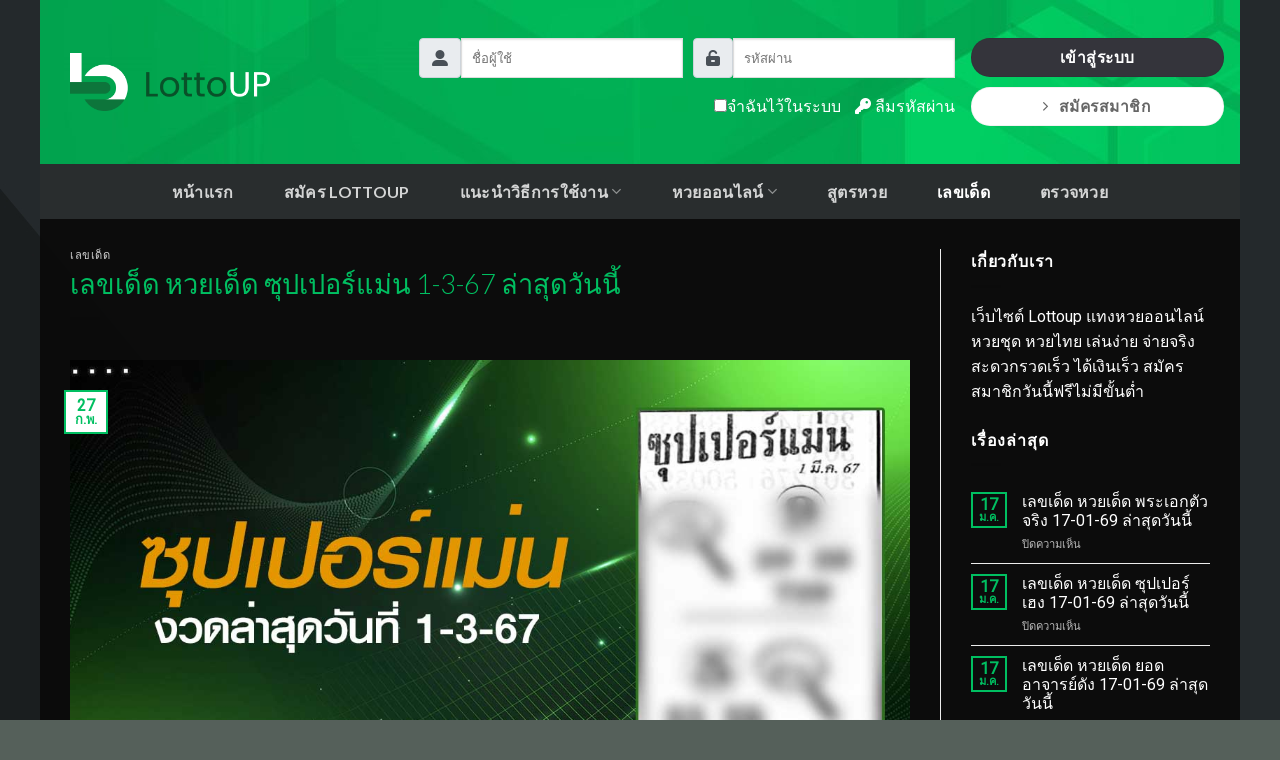

--- FILE ---
content_type: text/html; charset=UTF-8
request_url: https://www.lottoup.org/%E0%B8%AB%E0%B8%A7%E0%B8%A2%E0%B9%80%E0%B8%94%E0%B9%87%E0%B8%94-%E0%B8%8B%E0%B8%B8%E0%B8%9B%E0%B9%80%E0%B8%9B%E0%B8%AD%E0%B8%A3%E0%B9%8C%E0%B9%81%E0%B8%A1%E0%B9%88%E0%B8%99-1-3-67/
body_size: 17211
content:
<!DOCTYPE html>
<!--[if IE 9 ]> <html lang="th" class="ie9 loading-site no-js"> <![endif]-->
<!--[if IE 8 ]> <html lang="th" class="ie8 loading-site no-js"> <![endif]-->
<!--[if (gte IE 9)|!(IE)]><!--><html lang="th" class="loading-site no-js"> <!--<![endif]-->
<head>
	<meta charset="UTF-8" />
	<link rel="profile" href="http://gmpg.org/xfn/11" />
	<link rel="pingback" href="https://www.lottoup.org/xmlrpc.php" />

	<script>(function(html){html.className = html.className.replace(/\bno-js\b/,'js')})(document.documentElement);</script>
<meta name='robots' content='index, follow, max-image-preview:large, max-snippet:-1, max-video-preview:-1' />
<meta name="viewport" content="width=device-width, initial-scale=1, maximum-scale=1" />
	<!-- This site is optimized with the Yoast SEO plugin v26.7 - https://yoast.com/wordpress/plugins/seo/ -->
	<title>เลขเด็ด หวยเด็ด ซุปเปอร์แม่น 1-3-67 ล่าสุดวันนี้</title>
	<meta name="description" content="ส่องเลขเด็ด เลขมงคล หวยเด็ด แนวทางหวยสลากกินแบ่งรัฐบาล หวยไทย 3 ตัวและ 2 ตัวจากสำนักดัง หวยซุปเปอร์แม่น งวดล่าสุดวันที่ 1 มีนาคม 2567 สำหรับนักเสี่ยงโชค" />
	<link rel="canonical" href="https://www.lottoup.org/หวยเด็ด-ซุปเปอร์แม่น-1-3-67/" />
	<meta property="og:locale" content="th_TH" />
	<meta property="og:type" content="article" />
	<meta property="og:title" content="เลขเด็ด หวยเด็ด ซุปเปอร์แม่น 1-3-67 ล่าสุดวันนี้" />
	<meta property="og:description" content="ส่องเลขเด็ด เลขมงคล หวยเด็ด แนวทางหวยสลากกินแบ่งรัฐบาล หวยไทย 3 ตัวและ 2 ตัวจากสำนักดัง หวยซุปเปอร์แม่น งวดล่าสุดวันที่ 1 มีนาคม 2567 สำหรับนักเสี่ยงโชค" />
	<meta property="og:url" content="https://www.lottoup.org/หวยเด็ด-ซุปเปอร์แม่น-1-3-67/" />
	<meta property="og:site_name" content="lottoup.org" />
	<meta property="article:published_time" content="2024-02-27T04:10:06+00:00" />
	<meta property="og:image" content="https://www.lottoup.org/wp-content/uploads/2024/02/หวยซุปเปอร์แม่น-1-3-67.jpg" />
	<meta property="og:image:width" content="1200" />
	<meta property="og:image:height" content="627" />
	<meta property="og:image:type" content="image/jpeg" />
	<meta name="author" content="Seo Admin" />
	<meta name="twitter:card" content="summary_large_image" />
	<meta name="twitter:label1" content="Written by" />
	<meta name="twitter:data1" content="Seo Admin" />
	<meta name="twitter:label2" content="Est. reading time" />
	<meta name="twitter:data2" content="1 นาที" />
	<script type="application/ld+json" class="yoast-schema-graph">{"@context":"https://schema.org","@graph":[{"@type":"Article","@id":"https://www.lottoup.org/%e0%b8%ab%e0%b8%a7%e0%b8%a2%e0%b9%80%e0%b8%94%e0%b9%87%e0%b8%94-%e0%b8%8b%e0%b8%b8%e0%b8%9b%e0%b9%80%e0%b8%9b%e0%b8%ad%e0%b8%a3%e0%b9%8c%e0%b9%81%e0%b8%a1%e0%b9%88%e0%b8%99-1-3-67/#article","isPartOf":{"@id":"https://www.lottoup.org/%e0%b8%ab%e0%b8%a7%e0%b8%a2%e0%b9%80%e0%b8%94%e0%b9%87%e0%b8%94-%e0%b8%8b%e0%b8%b8%e0%b8%9b%e0%b9%80%e0%b8%9b%e0%b8%ad%e0%b8%a3%e0%b9%8c%e0%b9%81%e0%b8%a1%e0%b9%88%e0%b8%99-1-3-67/"},"author":{"name":"Seo Admin","@id":"https://www.lottoup.org/#/schema/person/bd2400c8d521594d52eac08fd266cc81"},"headline":"เลขเด็ด หวยเด็ด ซุปเปอร์แม่น 1-3-67 ล่าสุดวันนี้","datePublished":"2024-02-27T04:10:06+00:00","mainEntityOfPage":{"@id":"https://www.lottoup.org/%e0%b8%ab%e0%b8%a7%e0%b8%a2%e0%b9%80%e0%b8%94%e0%b9%87%e0%b8%94-%e0%b8%8b%e0%b8%b8%e0%b8%9b%e0%b9%80%e0%b8%9b%e0%b8%ad%e0%b8%a3%e0%b9%8c%e0%b9%81%e0%b8%a1%e0%b9%88%e0%b8%99-1-3-67/"},"wordCount":3,"image":{"@id":"https://www.lottoup.org/%e0%b8%ab%e0%b8%a7%e0%b8%a2%e0%b9%80%e0%b8%94%e0%b9%87%e0%b8%94-%e0%b8%8b%e0%b8%b8%e0%b8%9b%e0%b9%80%e0%b8%9b%e0%b8%ad%e0%b8%a3%e0%b9%8c%e0%b9%81%e0%b8%a1%e0%b9%88%e0%b8%99-1-3-67/#primaryimage"},"thumbnailUrl":"https://www.lottoup.org/wp-content/uploads/2024/02/หวยซุปเปอร์แม่น-1-3-67.jpg","keywords":["หวยไทย","เลขเด็ด"],"articleSection":["เลขเด็ด"],"inLanguage":"th"},{"@type":"WebPage","@id":"https://www.lottoup.org/%e0%b8%ab%e0%b8%a7%e0%b8%a2%e0%b9%80%e0%b8%94%e0%b9%87%e0%b8%94-%e0%b8%8b%e0%b8%b8%e0%b8%9b%e0%b9%80%e0%b8%9b%e0%b8%ad%e0%b8%a3%e0%b9%8c%e0%b9%81%e0%b8%a1%e0%b9%88%e0%b8%99-1-3-67/","url":"https://www.lottoup.org/%e0%b8%ab%e0%b8%a7%e0%b8%a2%e0%b9%80%e0%b8%94%e0%b9%87%e0%b8%94-%e0%b8%8b%e0%b8%b8%e0%b8%9b%e0%b9%80%e0%b8%9b%e0%b8%ad%e0%b8%a3%e0%b9%8c%e0%b9%81%e0%b8%a1%e0%b9%88%e0%b8%99-1-3-67/","name":"เลขเด็ด หวยเด็ด ซุปเปอร์แม่น 1-3-67 ล่าสุดวันนี้","isPartOf":{"@id":"https://www.lottoup.org/#website"},"primaryImageOfPage":{"@id":"https://www.lottoup.org/%e0%b8%ab%e0%b8%a7%e0%b8%a2%e0%b9%80%e0%b8%94%e0%b9%87%e0%b8%94-%e0%b8%8b%e0%b8%b8%e0%b8%9b%e0%b9%80%e0%b8%9b%e0%b8%ad%e0%b8%a3%e0%b9%8c%e0%b9%81%e0%b8%a1%e0%b9%88%e0%b8%99-1-3-67/#primaryimage"},"image":{"@id":"https://www.lottoup.org/%e0%b8%ab%e0%b8%a7%e0%b8%a2%e0%b9%80%e0%b8%94%e0%b9%87%e0%b8%94-%e0%b8%8b%e0%b8%b8%e0%b8%9b%e0%b9%80%e0%b8%9b%e0%b8%ad%e0%b8%a3%e0%b9%8c%e0%b9%81%e0%b8%a1%e0%b9%88%e0%b8%99-1-3-67/#primaryimage"},"thumbnailUrl":"https://www.lottoup.org/wp-content/uploads/2024/02/หวยซุปเปอร์แม่น-1-3-67.jpg","datePublished":"2024-02-27T04:10:06+00:00","author":{"@id":"https://www.lottoup.org/#/schema/person/bd2400c8d521594d52eac08fd266cc81"},"description":"ส่องเลขเด็ด เลขมงคล หวยเด็ด แนวทางหวยสลากกินแบ่งรัฐบาล หวยไทย 3 ตัวและ 2 ตัวจากสำนักดัง หวยซุปเปอร์แม่น งวดล่าสุดวันที่ 1 มีนาคม 2567 สำหรับนักเสี่ยงโชค","breadcrumb":{"@id":"https://www.lottoup.org/%e0%b8%ab%e0%b8%a7%e0%b8%a2%e0%b9%80%e0%b8%94%e0%b9%87%e0%b8%94-%e0%b8%8b%e0%b8%b8%e0%b8%9b%e0%b9%80%e0%b8%9b%e0%b8%ad%e0%b8%a3%e0%b9%8c%e0%b9%81%e0%b8%a1%e0%b9%88%e0%b8%99-1-3-67/#breadcrumb"},"inLanguage":"th","potentialAction":[{"@type":"ReadAction","target":["https://www.lottoup.org/%e0%b8%ab%e0%b8%a7%e0%b8%a2%e0%b9%80%e0%b8%94%e0%b9%87%e0%b8%94-%e0%b8%8b%e0%b8%b8%e0%b8%9b%e0%b9%80%e0%b8%9b%e0%b8%ad%e0%b8%a3%e0%b9%8c%e0%b9%81%e0%b8%a1%e0%b9%88%e0%b8%99-1-3-67/"]}]},{"@type":"ImageObject","inLanguage":"th","@id":"https://www.lottoup.org/%e0%b8%ab%e0%b8%a7%e0%b8%a2%e0%b9%80%e0%b8%94%e0%b9%87%e0%b8%94-%e0%b8%8b%e0%b8%b8%e0%b8%9b%e0%b9%80%e0%b8%9b%e0%b8%ad%e0%b8%a3%e0%b9%8c%e0%b9%81%e0%b8%a1%e0%b9%88%e0%b8%99-1-3-67/#primaryimage","url":"https://www.lottoup.org/wp-content/uploads/2024/02/หวยซุปเปอร์แม่น-1-3-67.jpg","contentUrl":"https://www.lottoup.org/wp-content/uploads/2024/02/หวยซุปเปอร์แม่น-1-3-67.jpg","width":1200,"height":627,"caption":"หวยซุปเปอร์แม่น-1-3-67"},{"@type":"BreadcrumbList","@id":"https://www.lottoup.org/%e0%b8%ab%e0%b8%a7%e0%b8%a2%e0%b9%80%e0%b8%94%e0%b9%87%e0%b8%94-%e0%b8%8b%e0%b8%b8%e0%b8%9b%e0%b9%80%e0%b8%9b%e0%b8%ad%e0%b8%a3%e0%b9%8c%e0%b9%81%e0%b8%a1%e0%b9%88%e0%b8%99-1-3-67/#breadcrumb","itemListElement":[{"@type":"ListItem","position":1,"name":"Home","item":"https://www.lottoup.org/"},{"@type":"ListItem","position":2,"name":"เลขเด็ด หวยเด็ด ซุปเปอร์แม่น 1-3-67 ล่าสุดวันนี้"}]},{"@type":"WebSite","@id":"https://www.lottoup.org/#website","url":"https://www.lottoup.org/","name":"lottoup.org","description":"","potentialAction":[{"@type":"SearchAction","target":{"@type":"EntryPoint","urlTemplate":"https://www.lottoup.org/?s={search_term_string}"},"query-input":{"@type":"PropertyValueSpecification","valueRequired":true,"valueName":"search_term_string"}}],"inLanguage":"th"},{"@type":"Person","@id":"https://www.lottoup.org/#/schema/person/bd2400c8d521594d52eac08fd266cc81","name":"Seo Admin","image":{"@type":"ImageObject","inLanguage":"th","@id":"https://www.lottoup.org/#/schema/person/image/","url":"https://secure.gravatar.com/avatar/01e8f51b89703ea6282f3136f7accb49bf62f9ea039dafe5ae4b974640997881?s=96&d=mm&r=g","contentUrl":"https://secure.gravatar.com/avatar/01e8f51b89703ea6282f3136f7accb49bf62f9ea039dafe5ae4b974640997881?s=96&d=mm&r=g","caption":"Seo Admin"},"url":"https://www.lottoup.org/author/seoadmin/"}]}</script>
	<!-- / Yoast SEO plugin. -->


<link rel='dns-prefetch' href='//use.fontawesome.com' />
<link rel='dns-prefetch' href='//fonts.googleapis.com' />
<link rel="alternate" type="application/rss+xml" title="lottoup.org &raquo; ฟีด" href="https://www.lottoup.org/feed/" />
<link rel="alternate" title="oEmbed (JSON)" type="application/json+oembed" href="https://www.lottoup.org/wp-json/oembed/1.0/embed?url=https%3A%2F%2Fwww.lottoup.org%2F%25e0%25b8%25ab%25e0%25b8%25a7%25e0%25b8%25a2%25e0%25b9%2580%25e0%25b8%2594%25e0%25b9%2587%25e0%25b8%2594-%25e0%25b8%258b%25e0%25b8%25b8%25e0%25b8%259b%25e0%25b9%2580%25e0%25b8%259b%25e0%25b8%25ad%25e0%25b8%25a3%25e0%25b9%258c%25e0%25b9%2581%25e0%25b8%25a1%25e0%25b9%2588%25e0%25b8%2599-1-3-67%2F" />
<link rel="alternate" title="oEmbed (XML)" type="text/xml+oembed" href="https://www.lottoup.org/wp-json/oembed/1.0/embed?url=https%3A%2F%2Fwww.lottoup.org%2F%25e0%25b8%25ab%25e0%25b8%25a7%25e0%25b8%25a2%25e0%25b9%2580%25e0%25b8%2594%25e0%25b9%2587%25e0%25b8%2594-%25e0%25b8%258b%25e0%25b8%25b8%25e0%25b8%259b%25e0%25b9%2580%25e0%25b8%259b%25e0%25b8%25ad%25e0%25b8%25a3%25e0%25b9%258c%25e0%25b9%2581%25e0%25b8%25a1%25e0%25b9%2588%25e0%25b8%2599-1-3-67%2F&#038;format=xml" />
<style id='wp-img-auto-sizes-contain-inline-css' type='text/css'>
img:is([sizes=auto i],[sizes^="auto," i]){contain-intrinsic-size:3000px 1500px}
/*# sourceURL=wp-img-auto-sizes-contain-inline-css */
</style>
<style id='wp-emoji-styles-inline-css' type='text/css'>

	img.wp-smiley, img.emoji {
		display: inline !important;
		border: none !important;
		box-shadow: none !important;
		height: 1em !important;
		width: 1em !important;
		margin: 0 0.07em !important;
		vertical-align: -0.1em !important;
		background: none !important;
		padding: 0 !important;
	}
/*# sourceURL=wp-emoji-styles-inline-css */
</style>
<link rel="stylesheet" href="https://www.lottoup.org/wp-content/cache/minify/a5ff7.css" media="all" />

<style id='global-styles-inline-css' type='text/css'>
:root{--wp--preset--aspect-ratio--square: 1;--wp--preset--aspect-ratio--4-3: 4/3;--wp--preset--aspect-ratio--3-4: 3/4;--wp--preset--aspect-ratio--3-2: 3/2;--wp--preset--aspect-ratio--2-3: 2/3;--wp--preset--aspect-ratio--16-9: 16/9;--wp--preset--aspect-ratio--9-16: 9/16;--wp--preset--color--black: #000000;--wp--preset--color--cyan-bluish-gray: #abb8c3;--wp--preset--color--white: #ffffff;--wp--preset--color--pale-pink: #f78da7;--wp--preset--color--vivid-red: #cf2e2e;--wp--preset--color--luminous-vivid-orange: #ff6900;--wp--preset--color--luminous-vivid-amber: #fcb900;--wp--preset--color--light-green-cyan: #7bdcb5;--wp--preset--color--vivid-green-cyan: #00d084;--wp--preset--color--pale-cyan-blue: #8ed1fc;--wp--preset--color--vivid-cyan-blue: #0693e3;--wp--preset--color--vivid-purple: #9b51e0;--wp--preset--gradient--vivid-cyan-blue-to-vivid-purple: linear-gradient(135deg,rgb(6,147,227) 0%,rgb(155,81,224) 100%);--wp--preset--gradient--light-green-cyan-to-vivid-green-cyan: linear-gradient(135deg,rgb(122,220,180) 0%,rgb(0,208,130) 100%);--wp--preset--gradient--luminous-vivid-amber-to-luminous-vivid-orange: linear-gradient(135deg,rgb(252,185,0) 0%,rgb(255,105,0) 100%);--wp--preset--gradient--luminous-vivid-orange-to-vivid-red: linear-gradient(135deg,rgb(255,105,0) 0%,rgb(207,46,46) 100%);--wp--preset--gradient--very-light-gray-to-cyan-bluish-gray: linear-gradient(135deg,rgb(238,238,238) 0%,rgb(169,184,195) 100%);--wp--preset--gradient--cool-to-warm-spectrum: linear-gradient(135deg,rgb(74,234,220) 0%,rgb(151,120,209) 20%,rgb(207,42,186) 40%,rgb(238,44,130) 60%,rgb(251,105,98) 80%,rgb(254,248,76) 100%);--wp--preset--gradient--blush-light-purple: linear-gradient(135deg,rgb(255,206,236) 0%,rgb(152,150,240) 100%);--wp--preset--gradient--blush-bordeaux: linear-gradient(135deg,rgb(254,205,165) 0%,rgb(254,45,45) 50%,rgb(107,0,62) 100%);--wp--preset--gradient--luminous-dusk: linear-gradient(135deg,rgb(255,203,112) 0%,rgb(199,81,192) 50%,rgb(65,88,208) 100%);--wp--preset--gradient--pale-ocean: linear-gradient(135deg,rgb(255,245,203) 0%,rgb(182,227,212) 50%,rgb(51,167,181) 100%);--wp--preset--gradient--electric-grass: linear-gradient(135deg,rgb(202,248,128) 0%,rgb(113,206,126) 100%);--wp--preset--gradient--midnight: linear-gradient(135deg,rgb(2,3,129) 0%,rgb(40,116,252) 100%);--wp--preset--font-size--small: 13px;--wp--preset--font-size--medium: 20px;--wp--preset--font-size--large: 36px;--wp--preset--font-size--x-large: 42px;--wp--preset--spacing--20: 0.44rem;--wp--preset--spacing--30: 0.67rem;--wp--preset--spacing--40: 1rem;--wp--preset--spacing--50: 1.5rem;--wp--preset--spacing--60: 2.25rem;--wp--preset--spacing--70: 3.38rem;--wp--preset--spacing--80: 5.06rem;--wp--preset--shadow--natural: 6px 6px 9px rgba(0, 0, 0, 0.2);--wp--preset--shadow--deep: 12px 12px 50px rgba(0, 0, 0, 0.4);--wp--preset--shadow--sharp: 6px 6px 0px rgba(0, 0, 0, 0.2);--wp--preset--shadow--outlined: 6px 6px 0px -3px rgb(255, 255, 255), 6px 6px rgb(0, 0, 0);--wp--preset--shadow--crisp: 6px 6px 0px rgb(0, 0, 0);}:where(.is-layout-flex){gap: 0.5em;}:where(.is-layout-grid){gap: 0.5em;}body .is-layout-flex{display: flex;}.is-layout-flex{flex-wrap: wrap;align-items: center;}.is-layout-flex > :is(*, div){margin: 0;}body .is-layout-grid{display: grid;}.is-layout-grid > :is(*, div){margin: 0;}:where(.wp-block-columns.is-layout-flex){gap: 2em;}:where(.wp-block-columns.is-layout-grid){gap: 2em;}:where(.wp-block-post-template.is-layout-flex){gap: 1.25em;}:where(.wp-block-post-template.is-layout-grid){gap: 1.25em;}.has-black-color{color: var(--wp--preset--color--black) !important;}.has-cyan-bluish-gray-color{color: var(--wp--preset--color--cyan-bluish-gray) !important;}.has-white-color{color: var(--wp--preset--color--white) !important;}.has-pale-pink-color{color: var(--wp--preset--color--pale-pink) !important;}.has-vivid-red-color{color: var(--wp--preset--color--vivid-red) !important;}.has-luminous-vivid-orange-color{color: var(--wp--preset--color--luminous-vivid-orange) !important;}.has-luminous-vivid-amber-color{color: var(--wp--preset--color--luminous-vivid-amber) !important;}.has-light-green-cyan-color{color: var(--wp--preset--color--light-green-cyan) !important;}.has-vivid-green-cyan-color{color: var(--wp--preset--color--vivid-green-cyan) !important;}.has-pale-cyan-blue-color{color: var(--wp--preset--color--pale-cyan-blue) !important;}.has-vivid-cyan-blue-color{color: var(--wp--preset--color--vivid-cyan-blue) !important;}.has-vivid-purple-color{color: var(--wp--preset--color--vivid-purple) !important;}.has-black-background-color{background-color: var(--wp--preset--color--black) !important;}.has-cyan-bluish-gray-background-color{background-color: var(--wp--preset--color--cyan-bluish-gray) !important;}.has-white-background-color{background-color: var(--wp--preset--color--white) !important;}.has-pale-pink-background-color{background-color: var(--wp--preset--color--pale-pink) !important;}.has-vivid-red-background-color{background-color: var(--wp--preset--color--vivid-red) !important;}.has-luminous-vivid-orange-background-color{background-color: var(--wp--preset--color--luminous-vivid-orange) !important;}.has-luminous-vivid-amber-background-color{background-color: var(--wp--preset--color--luminous-vivid-amber) !important;}.has-light-green-cyan-background-color{background-color: var(--wp--preset--color--light-green-cyan) !important;}.has-vivid-green-cyan-background-color{background-color: var(--wp--preset--color--vivid-green-cyan) !important;}.has-pale-cyan-blue-background-color{background-color: var(--wp--preset--color--pale-cyan-blue) !important;}.has-vivid-cyan-blue-background-color{background-color: var(--wp--preset--color--vivid-cyan-blue) !important;}.has-vivid-purple-background-color{background-color: var(--wp--preset--color--vivid-purple) !important;}.has-black-border-color{border-color: var(--wp--preset--color--black) !important;}.has-cyan-bluish-gray-border-color{border-color: var(--wp--preset--color--cyan-bluish-gray) !important;}.has-white-border-color{border-color: var(--wp--preset--color--white) !important;}.has-pale-pink-border-color{border-color: var(--wp--preset--color--pale-pink) !important;}.has-vivid-red-border-color{border-color: var(--wp--preset--color--vivid-red) !important;}.has-luminous-vivid-orange-border-color{border-color: var(--wp--preset--color--luminous-vivid-orange) !important;}.has-luminous-vivid-amber-border-color{border-color: var(--wp--preset--color--luminous-vivid-amber) !important;}.has-light-green-cyan-border-color{border-color: var(--wp--preset--color--light-green-cyan) !important;}.has-vivid-green-cyan-border-color{border-color: var(--wp--preset--color--vivid-green-cyan) !important;}.has-pale-cyan-blue-border-color{border-color: var(--wp--preset--color--pale-cyan-blue) !important;}.has-vivid-cyan-blue-border-color{border-color: var(--wp--preset--color--vivid-cyan-blue) !important;}.has-vivid-purple-border-color{border-color: var(--wp--preset--color--vivid-purple) !important;}.has-vivid-cyan-blue-to-vivid-purple-gradient-background{background: var(--wp--preset--gradient--vivid-cyan-blue-to-vivid-purple) !important;}.has-light-green-cyan-to-vivid-green-cyan-gradient-background{background: var(--wp--preset--gradient--light-green-cyan-to-vivid-green-cyan) !important;}.has-luminous-vivid-amber-to-luminous-vivid-orange-gradient-background{background: var(--wp--preset--gradient--luminous-vivid-amber-to-luminous-vivid-orange) !important;}.has-luminous-vivid-orange-to-vivid-red-gradient-background{background: var(--wp--preset--gradient--luminous-vivid-orange-to-vivid-red) !important;}.has-very-light-gray-to-cyan-bluish-gray-gradient-background{background: var(--wp--preset--gradient--very-light-gray-to-cyan-bluish-gray) !important;}.has-cool-to-warm-spectrum-gradient-background{background: var(--wp--preset--gradient--cool-to-warm-spectrum) !important;}.has-blush-light-purple-gradient-background{background: var(--wp--preset--gradient--blush-light-purple) !important;}.has-blush-bordeaux-gradient-background{background: var(--wp--preset--gradient--blush-bordeaux) !important;}.has-luminous-dusk-gradient-background{background: var(--wp--preset--gradient--luminous-dusk) !important;}.has-pale-ocean-gradient-background{background: var(--wp--preset--gradient--pale-ocean) !important;}.has-electric-grass-gradient-background{background: var(--wp--preset--gradient--electric-grass) !important;}.has-midnight-gradient-background{background: var(--wp--preset--gradient--midnight) !important;}.has-small-font-size{font-size: var(--wp--preset--font-size--small) !important;}.has-medium-font-size{font-size: var(--wp--preset--font-size--medium) !important;}.has-large-font-size{font-size: var(--wp--preset--font-size--large) !important;}.has-x-large-font-size{font-size: var(--wp--preset--font-size--x-large) !important;}
/*# sourceURL=global-styles-inline-css */
</style>

<style id='classic-theme-styles-inline-css' type='text/css'>
/*! This file is auto-generated */
.wp-block-button__link{color:#fff;background-color:#32373c;border-radius:9999px;box-shadow:none;text-decoration:none;padding:calc(.667em + 2px) calc(1.333em + 2px);font-size:1.125em}.wp-block-file__button{background:#32373c;color:#fff;text-decoration:none}
/*# sourceURL=/wp-includes/css/classic-themes.min.css */
</style>
<style id='font-awesome-svg-styles-default-inline-css' type='text/css'>
.svg-inline--fa {
  display: inline-block;
  height: 1em;
  overflow: visible;
  vertical-align: -.125em;
}
/*# sourceURL=font-awesome-svg-styles-default-inline-css */
</style>
<link rel="stylesheet" href="https://www.lottoup.org/wp-content/cache/minify/bc3f2.css" media="all" />

<style id='font-awesome-svg-styles-inline-css' type='text/css'>
   .wp-block-font-awesome-icon svg::before,
   .wp-rich-text-font-awesome-icon svg::before {content: unset;}
/*# sourceURL=font-awesome-svg-styles-inline-css */
</style>
<link rel="stylesheet" href="https://www.lottoup.org/wp-content/cache/minify/e76aa.css" media="all" />



<link rel='stylesheet' id='font-awesome-official-css' href='https://use.fontawesome.com/releases/v6.1.1/css/all.css' type='text/css' media='all' integrity="sha384-/frq1SRXYH/bSyou/HUp/hib7RVN1TawQYja658FEOodR/FQBKVqT9Ol+Oz3Olq5" crossorigin="anonymous" />
<link rel="stylesheet" href="https://www.lottoup.org/wp-content/cache/minify/c8472.css" media="all" />


<link rel='stylesheet' id='flatsome-googlefonts-css' href='//fonts.googleapis.com/css?family=Lato%3Aregular%2C300%2C700%7CRoboto%3Aregular%2Cregular%7CDancing+Script%3Aregular%2C400&#038;display=swap&#038;ver=3.9' type='text/css' media='all' />
<link rel='stylesheet' id='font-awesome-official-v4shim-css' href='https://use.fontawesome.com/releases/v6.1.1/css/v4-shims.css' type='text/css' media='all' integrity="sha384-4Jczmr1SlicmtiAiHGxwWtSzLJAS97HzJsKGqfC0JtZktLrPXIux1u6GJNVRRqiN" crossorigin="anonymous" />
<script src="https://www.lottoup.org/wp-content/cache/minify/818c0.js"></script>


<link rel="https://api.w.org/" href="https://www.lottoup.org/wp-json/" /><link rel="alternate" title="JSON" type="application/json" href="https://www.lottoup.org/wp-json/wp/v2/posts/3983" /><link rel="EditURI" type="application/rsd+xml" title="RSD" href="https://www.lottoup.org/xmlrpc.php?rsd" />
<link rel='shortlink' href='https://www.lottoup.org/?p=3983' />
<style>.bg{opacity: 0; transition: opacity 1s; -webkit-transition: opacity 1s;} .bg-loaded{opacity: 1;}</style><!--[if IE]><link rel="stylesheet" type="text/css" href="https://www.lottoup.org/wp-content/themes/flatsome/assets/css/ie-fallback.css"><script src="//cdnjs.cloudflare.com/ajax/libs/html5shiv/3.6.1/html5shiv.js"></script><script>var head = document.getElementsByTagName('head')[0],style = document.createElement('style');style.type = 'text/css';style.styleSheet.cssText = ':before,:after{content:none !important';head.appendChild(style);setTimeout(function(){head.removeChild(style);}, 0);</script><script src="https://www.lottoup.org/wp-content/themes/flatsome/assets/libs/ie-flexibility.js"></script><![endif]--><link rel="icon" href="https://www.lottoup.org/wp-content/uploads/2022/07/cropped-favicon-16x16-1-32x32.png" sizes="32x32" />
<link rel="icon" href="https://www.lottoup.org/wp-content/uploads/2022/07/cropped-favicon-16x16-1-192x192.png" sizes="192x192" />
<link rel="apple-touch-icon" href="https://www.lottoup.org/wp-content/uploads/2022/07/cropped-favicon-16x16-1-180x180.png" />
<meta name="msapplication-TileImage" content="https://www.lottoup.org/wp-content/uploads/2022/07/cropped-favicon-16x16-1-270x270.png" />
<style id="custom-css" type="text/css">:root {--primary-color: #00bf61;}html{background-image: url('https://www.lottoup.org/wp-content/uploads/2022/07/Mask-Group-1.jpg');}html{background-color:rgba(2,18,10,0.67)!important;}.full-width .ubermenu-nav, .container, .row{max-width: 1170px}.row.row-collapse{max-width: 1140px}.row.row-small{max-width: 1162.5px}.row.row-large{max-width: 1200px}body.framed, body.framed header, body.framed .header-wrapper, body.boxed, body.boxed header, body.boxed .header-wrapper, body.boxed .is-sticky-section{ max-width: 1200px}.sticky-add-to-cart--active, #wrapper,#main,#main.dark{background-color: rgba(10,10,10,0.73)}.header-main{height: 164px}#logo img{max-height: 164px}#logo{width:200px;}.header-bottom{min-height: 55px}.header-top{min-height: 30px}.transparent .header-main{height: 265px}.transparent #logo img{max-height: 265px}.has-transparent + .page-title:first-of-type,.has-transparent + #main > .page-title,.has-transparent + #main > div > .page-title,.has-transparent + #main .page-header-wrapper:first-of-type .page-title{padding-top: 315px;}.header.show-on-scroll,.stuck .header-main{height:70px!important}.stuck #logo img{max-height: 70px!important}.header-bg-color, .header-wrapper {background-color: rgba(96,209,117,0)}.header-bg-image {background-image: url('https://www.lottoup.org/wp-content/uploads/2022/07/bg-main-larger-scaled.jpg');}.header-bg-image {background-repeat: repeat;}.header-bottom {background-color: }.header-main .nav > li > a{line-height: 16px }.stuck .header-main .nav > li > a{line-height: 50px }.header-bottom-nav > li > a{line-height: 55px }@media (max-width: 549px) {.header-main{height: 70px}#logo img{max-height: 70px}}.nav-dropdown{font-size:100%}/* Color */.accordion-title.active, .has-icon-bg .icon .icon-inner,.logo a, .primary.is-underline, .primary.is-link, .badge-outline .badge-inner, .nav-outline > li.active> a,.nav-outline >li.active > a, .cart-icon strong,[data-color='primary'], .is-outline.primary{color: #00bf61;}/* Color !important */[data-text-color="primary"]{color: #00bf61!important;}/* Background Color */[data-text-bg="primary"]{background-color: #00bf61;}/* Background */.scroll-to-bullets a,.featured-title, .label-new.menu-item > a:after, .nav-pagination > li > .current,.nav-pagination > li > span:hover,.nav-pagination > li > a:hover,.has-hover:hover .badge-outline .badge-inner,button[type="submit"], .button.wc-forward:not(.checkout):not(.checkout-button), .button.submit-button, .button.primary:not(.is-outline),.featured-table .title,.is-outline:hover, .has-icon:hover .icon-label,.nav-dropdown-bold .nav-column li > a:hover, .nav-dropdown.nav-dropdown-bold > li > a:hover, .nav-dropdown-bold.dark .nav-column li > a:hover, .nav-dropdown.nav-dropdown-bold.dark > li > a:hover, .is-outline:hover, .tagcloud a:hover,.grid-tools a, input[type='submit']:not(.is-form), .box-badge:hover .box-text, input.button.alt,.nav-box > li > a:hover,.nav-box > li.active > a,.nav-pills > li.active > a ,.current-dropdown .cart-icon strong, .cart-icon:hover strong, .nav-line-bottom > li > a:before, .nav-line-grow > li > a:before, .nav-line > li > a:before,.banner, .header-top, .slider-nav-circle .flickity-prev-next-button:hover svg, .slider-nav-circle .flickity-prev-next-button:hover .arrow, .primary.is-outline:hover, .button.primary:not(.is-outline), input[type='submit'].primary, input[type='submit'].primary, input[type='reset'].button, input[type='button'].primary, .badge-inner{background-color: #00bf61;}/* Border */.nav-vertical.nav-tabs > li.active > a,.scroll-to-bullets a.active,.nav-pagination > li > .current,.nav-pagination > li > span:hover,.nav-pagination > li > a:hover,.has-hover:hover .badge-outline .badge-inner,.accordion-title.active,.featured-table,.is-outline:hover, .tagcloud a:hover,blockquote, .has-border, .cart-icon strong:after,.cart-icon strong,.blockUI:before, .processing:before,.loading-spin, .slider-nav-circle .flickity-prev-next-button:hover svg, .slider-nav-circle .flickity-prev-next-button:hover .arrow, .primary.is-outline:hover{border-color: #00bf61}.nav-tabs > li.active > a{border-top-color: #00bf61}.widget_shopping_cart_content .blockUI.blockOverlay:before { border-left-color: #00bf61 }.woocommerce-checkout-review-order .blockUI.blockOverlay:before { border-left-color: #00bf61 }/* Fill */.slider .flickity-prev-next-button:hover svg,.slider .flickity-prev-next-button:hover .arrow{fill: #00bf61;}.success.is-underline:hover,.success.is-outline:hover,.success{background-color: #00bf61}.success-color, .success.is-link, .success.is-outline{color: #00bf61;}.success-border{border-color: #00bf61!important;}/* Color !important */[data-text-color="success"]{color: #00bf61!important;}/* Background Color */[data-text-bg="success"]{background-color: #00bf61;}@media screen and (max-width: 549px){body{font-size: 100%;}}body{font-family:"Roboto", sans-serif}body{font-weight: 0}body{color: #f0efef}.nav > li > a {font-family:"Lato", sans-serif;}.nav > li > a {font-weight: 700;}h1,h2,h3,h4,h5,h6,.heading-font, .off-canvas-center .nav-sidebar.nav-vertical > li > a{font-family: "Lato", sans-serif;}h1,h2,h3,h4,h5,h6,.heading-font,.banner h1,.banner h2{font-weight: 300;}h1,h2,h3,h4,h5,h6,.heading-font{color: #00bf61;}.alt-font{font-family: "Dancing Script", sans-serif;}.alt-font{font-weight: 400!important;}.header:not(.transparent) .header-bottom-nav.nav > li > a:hover,.header:not(.transparent) .header-bottom-nav.nav > li.active > a,.header:not(.transparent) .header-bottom-nav.nav > li.current > a,.header:not(.transparent) .header-bottom-nav.nav > li > a.active,.header:not(.transparent) .header-bottom-nav.nav > li > a.current{color: rgba(103,146,118,0);}.header-bottom-nav.nav-line-bottom > li > a:before,.header-bottom-nav.nav-line-grow > li > a:before,.header-bottom-nav.nav-line > li > a:before,.header-bottom-nav.nav-box > li > a:hover,.header-bottom-nav.nav-box > li.active > a,.header-bottom-nav.nav-pills > li > a:hover,.header-bottom-nav.nav-pills > li.active > a{color:#FFF!important;background-color: rgba(103,146,118,0);}a{color: #ffffff;}a:hover{color: #a7fb83;}.tagcloud a:hover{border-color: #a7fb83;background-color: #a7fb83;}.footer-2{background-color: #60d079}.absolute-footer, html{background-color: #60d079}.label-new.menu-item > a:after{content:"New";}.label-hot.menu-item > a:after{content:"Hot";}.label-sale.menu-item > a:after{content:"Sale";}.label-popular.menu-item > a:after{content:"Popular";}</style></head>

<body class="wp-singular post-template-default single single-post postid-3983 single-format-standard wp-theme-flatsome wp-child-theme-flatsome-child boxed lightbox nav-dropdown-has-arrow page-template-blank page-template-blank-php">


<a class="skip-link screen-reader-text" href="#main">Skip to content</a>

<div id="wrapper">

	
	<header id="header" class="header has-sticky sticky-jump">
		<div class="header-wrapper">
			<div id="masthead" class="header-main hide-for-sticky has-sticky-logo nav-dark">
      <div class="header-inner flex-row container logo-left" role="navigation">

          <!-- Logo -->
          <div id="logo" class="flex-col logo">
            <!-- Header logo -->
<a href="https://www.lottoup.org/" title="lottoup.org" rel="home">
    <img width="200" height="164" src="https://www.lottoup.org/wp-content/uploads/2022/07/lottoup-green_0-1.png" class="header-logo-sticky" alt="lottoup.org"/><img  width="200" height="164" src="https://www.lottoup.org/wp-content/uploads/2022/07/lottoup-green_0-1.png" class="header-logo-dark" alt="lottoup.org"/></a>
          </div>

          <!-- Mobile Left Elements -->
          <div class="flex-col show-for-medium flex-left">
            <ul class="mobile-nav nav nav-left ">
                          </ul>
          </div>

          <!-- Left Elements -->
          <div class="flex-col hide-for-medium flex-left
            flex-grow">
            <ul class="header-nav header-nav-main nav nav-left  nav-uppercase" >
                          </ul>
          </div>

          <!-- Right Elements -->
          <div class="flex-col hide-for-medium flex-right">
            <ul class="header-nav header-nav-main nav nav-right  nav-uppercase">
              <li class="html custom html_topbar_left"><form class="login-form magin-b-0" action="#" id="login-form" role="form"><div class="row"><div class="col table medium-8 small-8 large-8 pad-set-zero"><div class="row"><div class="input-login"><label for="usr" class="input-group-text"><i class="fas fa-user-alt" aria-hidden="true"></i></label><label for="username" class="sr-only">username</label><input type="text" id="username" name="username" value="" placeholder="ชื่อผู้ใช้" class="form-control rounded-right" required=""style="height: 100%;"><label for="pwd" class="input-group-text"><i class="fas fa-unlock-alt" aria-hidden="true"></i></label><label for="password" class="sr-only">password</label><input type="password" id="password" name="password" value="" placeholder="รหัสผ่าน" required="required" class="form-control rounded-right" style="height: 100%;"></div><div class="input-login-check"><input type="checkbox" name="remember" value="" class="class custom-control-input" id="customControlInline" ><span class="custom-control-label color-w" for="customControlInline">จำฉันไว้ในระบบ   </span><a class="color-w" href="#" style="margin-left: 10px;"> <i class="fas fa-key" aria-hidden="true"></i> ลืมรหัสผ่าน</a></div></div></div><div class="col table medium-4 small-4 large-4 pad-set-zero" style="padding-right: 0px;"><button type="submit" class="login-btn btn bg-warning color-w w-100 content-form button primary is-large expand login-link-button " id="header_form_login_btn-login"  style="margin-bottom: 10px; border-radius: 99px; background-color: #34343b;"> เข้าสู่ระบบ</button><a href="https://lottoup.net/" target="_self" class="button white is-large expand login-link-button no-margin" style="border-radius: 99px;"><i class="icon-angle-right"></i>  <span>สมัครสมาชิก</span> </a></div></div></form></li>            </ul>
          </div>

          <!-- Mobile Right Elements -->
          <div class="flex-col show-for-medium flex-right">
            <ul class="mobile-nav nav nav-right ">
              <li class="nav-icon has-icon">
  		<a href="#" data-open="#main-menu" data-pos="right" data-bg="main-menu-overlay" data-color="" class="is-small" aria-label="Menu" aria-controls="main-menu" aria-expanded="false">
		
		  <i class="icon-menu" ></i>
		  		</a>
	</li>            </ul>
          </div>

      </div><!-- .header-inner -->
     
            <!-- Header divider -->
      <div class="container"><div class="top-divider full-width"></div></div>
      </div><!-- .header-main --><div id="wide-nav" class="header-bottom wide-nav nav-dark flex-has-center">
    <div class="flex-row container">

            
                        <div class="flex-col hide-for-medium flex-center">
                <ul class="nav header-nav header-bottom-nav nav-center  nav-box nav-size-large nav-spacing-xlarge nav-uppercase">
                    <li id="menu-item-242" class="menu-item menu-item-type-post_type menu-item-object-page menu-item-home  menu-item-242"><a href="https://www.lottoup.org/" class="nav-top-link">หน้าแรก</a></li>
<li id="menu-item-809" class="menu-item menu-item-type-post_type menu-item-object-page  menu-item-809"><a href="https://www.lottoup.org/register-lottoup/" class="nav-top-link">สมัคร LOTTOUP</a></li>
<li id="menu-item-1344" class="menu-item menu-item-type-custom menu-item-object-custom menu-item-has-children  menu-item-1344 has-dropdown"><a class="nav-top-link">แนะนำวิธีการใช้งาน<i class="icon-angle-down" ></i></a>
<ul class='nav-dropdown nav-dropdown-default'>
	<li id="menu-item-1369" class="menu-item menu-item-type-post_type menu-item-object-page  menu-item-1369"><a href="https://www.lottoup.org/lotto-deposit/">วิธีฝากเงิน</a></li>
	<li id="menu-item-1435" class="menu-item menu-item-type-post_type menu-item-object-page  menu-item-1435"><a href="https://www.lottoup.org/lottoup-withdraw/">วิธีถอนเงิน</a></li>
	<li id="menu-item-1580" class="menu-item menu-item-type-post_type menu-item-object-page  menu-item-1580"><a href="https://www.lottoup.org/huayonline/">แทงหวยออนไลน์</a></li>
	<li id="menu-item-1466" class="menu-item menu-item-type-post_type menu-item-object-page  menu-item-1466"><a href="https://www.lottoup.org/%e0%b8%97%e0%b8%b2%e0%b8%87%e0%b9%80%e0%b8%82%e0%b9%89%e0%b8%b2-lottoup/">ทางเข้า Lottoup</a></li>
	<li id="menu-item-1401" class="menu-item menu-item-type-post_type menu-item-object-page  menu-item-1401"><a href="https://www.lottoup.org/lotto-huayall/">แทงหวยชุด</a></li>
	<li id="menu-item-1345" class="menu-item menu-item-type-post_type menu-item-object-page  menu-item-1345"><a href="https://www.lottoup.org/reset-password/">วิธีรีเซ็ตรหัสผ่าน</a></li>
	<li id="menu-item-1346" class="menu-item menu-item-type-post_type menu-item-object-page  menu-item-1346"><a href="https://www.lottoup.org/contact-lottoup/">ติดต่อเรา LOTTOUP</a></li>
</ul>
</li>
<li id="menu-item-1196" class="menu-item menu-item-type-custom menu-item-object-custom menu-item-has-children  menu-item-1196 has-dropdown"><a class="nav-top-link">หวยออนไลน์<i class="icon-angle-down" ></i></a>
<ul class='nav-dropdown nav-dropdown-default'>
	<li id="menu-item-1204" class="menu-item menu-item-type-post_type menu-item-object-page  menu-item-1204"><a href="https://www.lottoup.org/lotto-thai/">หวยรัฐบาล</a></li>
	<li id="menu-item-1197" class="menu-item menu-item-type-post_type menu-item-object-page  menu-item-1197"><a href="https://www.lottoup.org/lotto-hanoi/">หวยฮานอย</a></li>
	<li id="menu-item-1202" class="menu-item menu-item-type-post_type menu-item-object-page  menu-item-1202"><a href="https://www.lottoup.org/lotto-laos/">หวยลาว</a></li>
	<li id="menu-item-1203" class="menu-item menu-item-type-post_type menu-item-object-page  menu-item-1203"><a href="https://www.lottoup.org/lotto-malay/">หวยมาเลย์</a></li>
	<li id="menu-item-1199" class="menu-item menu-item-type-post_type menu-item-object-page  menu-item-1199"><a href="https://www.lottoup.org/lotto-baac/">หวยธกส</a></li>
	<li id="menu-item-1198" class="menu-item menu-item-type-post_type menu-item-object-page  menu-item-1198"><a href="https://www.lottoup.org/lotto-aomsin/">หวยออมสิน</a></li>
	<li id="menu-item-1201" class="menu-item menu-item-type-post_type menu-item-object-page  menu-item-1201"><a href="https://www.lottoup.org/lotto-yeekee/">หวยยี่กี</a></li>
	<li id="menu-item-1200" class="menu-item menu-item-type-post_type menu-item-object-page  menu-item-1200"><a href="https://www.lottoup.org/lotto-set/">หวยหุ้น</a></li>
</ul>
</li>
<li id="menu-item-803" class="menu-item menu-item-type-taxonomy menu-item-object-category  menu-item-803"><a href="https://www.lottoup.org/%e0%b8%aa%e0%b8%b9%e0%b8%95%e0%b8%a3%e0%b8%ab%e0%b8%a7%e0%b8%a2/" class="nav-top-link">สูตรหวย</a></li>
<li id="menu-item-805" class="menu-item menu-item-type-taxonomy menu-item-object-category current-post-ancestor current-menu-parent current-post-parent active  menu-item-805"><a href="https://www.lottoup.org/%e0%b9%80%e0%b8%a5%e0%b8%82%e0%b9%80%e0%b8%94%e0%b9%87%e0%b8%94/" class="nav-top-link">เลขเด็ด</a></li>
<li id="menu-item-810" class="menu-item menu-item-type-post_type menu-item-object-page  menu-item-810"><a href="https://www.lottoup.org/%e0%b8%95%e0%b8%a3%e0%b8%a7%e0%b8%88%e0%b8%ab%e0%b8%a7%e0%b8%a2/" class="nav-top-link">ตรวจหวย</a></li>
                </ul>
            </div><!-- flex-col -->
            
            
                          <div class="flex-col show-for-medium flex-grow">
                  <ul class="nav header-bottom-nav nav-center mobile-nav  nav-box nav-size-large nav-spacing-xlarge nav-uppercase">
                      <li class="html custom html_topbar_right"><div class="row main-sticky-menu-mobile show-for-medium"  id="row-1411347603">

<div class="col img-sticker medium-4 small-6 large-4"  ><div class="col-inner text-left"  >

	<div class="img has-hover x md-x lg-x y md-y lg-y" id="image_1349006757">
		<a class="" href="/" target="_self" >						<div class="img-inner dark" >
			<img width="347" height="100" src="https://www.lottoup.org/wp-content/uploads/2022/07/lottoup-green_0-1.png" class="attachment-large size-large" alt="lottoup" decoding="async" />						
					</div>
						</a>		
<style scope="scope">

#image_1349006757 {
  width: 100%;
}


@media (min-width:550px) {

  #image_1349006757 {
    width: 80%;
  }

}


@media (min-width:850px) {

  #image_1349006757 {
    width: 55%;
  }

}
</style>
	</div>
	


</div></div>
<div class="col medium-4 small-3 large-4"  ><div class="col-inner"  >


</div></div>
<div class="col nav-sticker medium-4 small-3 large-4"  ><div class="col-inner text-right"  >

<p><a href="#" data-open="#main-menu" data-pos="right" data-bg="main-menu-overlay" data-color="" class="icon button round is-outline is-small" aria-label="Menu" aria-controls="main-menu" aria-expanded="false"><br />
<i class="icon-menu"></i><br /></a></p>

</div></div>


<style scope="scope">

</style>
</div></li>                  </ul>
              </div>
            
    </div><!-- .flex-row -->
</div><!-- .header-bottom -->

<div class="header-bg-container fill"><div class="header-bg-image fill"></div><div class="header-bg-color fill"></div></div><!-- .header-bg-container -->					</div><!-- header-wrapper-->
	</header>

	<main id="main" class="">
	
<div id="content" class="blog-wrapper blog-single page-wrapper">
	

<div class="row row-large row-divided ">
	
	<div class="large-9 col">
		


<article id="post-3983" class="post-3983 post type-post status-publish format-standard has-post-thumbnail hentry category-15 tag-24 tag-26">
	<div class="article-inner ">
		<header class="entry-header">
	<div class="entry-header-text entry-header-text-top text-left">
		<h6 class="entry-category is-xsmall">
	<a href="https://www.lottoup.org/%e0%b9%80%e0%b8%a5%e0%b8%82%e0%b9%80%e0%b8%94%e0%b9%87%e0%b8%94/" rel="category tag">เลขเด็ด</a></h6>

<h1 class="entry-title">เลขเด็ด หวยเด็ด ซุปเปอร์แม่น 1-3-67 ล่าสุดวันนี้</h1>
<div class="entry-divider is-divider small"></div>

	</div><!-- .entry-header -->

						<div class="entry-image relative">
				<a href="https://www.lottoup.org/%e0%b8%ab%e0%b8%a7%e0%b8%a2%e0%b9%80%e0%b8%94%e0%b9%87%e0%b8%94-%e0%b8%8b%e0%b8%b8%e0%b8%9b%e0%b9%80%e0%b8%9b%e0%b8%ad%e0%b8%a3%e0%b9%8c%e0%b9%81%e0%b8%a1%e0%b9%88%e0%b8%99-1-3-67/">
    <img width="1020" height="533" src="https://www.lottoup.org/wp-content/uploads/2024/02/หวยซุปเปอร์แม่น-1-3-67.jpg" class="attachment-large size-large wp-post-image" alt="หวยซุปเปอร์แม่น-1-3-67" decoding="async" fetchpriority="high" srcset="https://www.lottoup.org/wp-content/uploads/2024/02/หวยซุปเปอร์แม่น-1-3-67.jpg 1200w, https://www.lottoup.org/wp-content/uploads/2024/02/หวยซุปเปอร์แม่น-1-3-67-766x400.jpg 766w, https://www.lottoup.org/wp-content/uploads/2024/02/หวยซุปเปอร์แม่น-1-3-67-768x401.jpg 768w" sizes="(max-width: 1020px) 100vw, 1020px" /></a>
				<div class="badge absolute top post-date badge-outline">
	<div class="badge-inner">
		<span class="post-date-day">27</span><br>
		<span class="post-date-month is-small">ก.พ.</span>
	</div>
</div>			</div><!-- .entry-image -->
			</header><!-- post-header -->
		<div class="entry-content single-page">

	<p><span style="font-size: 110%;">ส่องเลขเด็ด เลขมงคล หวยเด็ด แนวทางหวยสลากกินแบ่งรัฐบาล หวยไทย 3 ตัวและ 2 ตัวจากสำนักดัง หวยซุปเปอร์แม่น งวดล่าสุดวันที่ 1 มีนาคม 2567 สำหรับนักเสี่ยงโชค มีมาให้เลือกกันหลายเลขเช่นเคย งวดนี้มีเลขอะไรที่น่าสนใจกันบ้างไปติดตามได้ที่นี่พร้อมกันเลย!</span></p>
<p style="text-align: center;"><img decoding="async" class="size-full wp-image-3984 aligncenter" src="https://www.lottoup.org/wp-content/uploads/2024/02/ซุปเปอร์แม่น1-03-67.jpg" alt="ซุปเปอร์แม่น1-03-67" width="311" height="441" srcset="https://www.lottoup.org/wp-content/uploads/2024/02/ซุปเปอร์แม่น1-03-67.jpg 311w, https://www.lottoup.org/wp-content/uploads/2024/02/ซุปเปอร์แม่น1-03-67-282x400.jpg 282w" sizes="(max-width: 311px) 100vw, 311px" /></p>
<p style="text-align: center;"><span style="font-size: 110%;">หวยซุปเปอร์แม่น งวดประจำวันที่ 1 มีนาคม 2567</span></p>
<p style="text-align: center;"><span style="font-size: 110%;">3 ตัวบน 2 ตัวบน เด่น 9 ได้แก่ 729,29,39</span></p>
<p style="text-align: center;"><span style="font-size: 110%;">2 ตัวล่าง เด่น 5 ได้แก่ 53,59</span></p>
<p style="text-align: center;"><span style="font-size: 110%;"><strong><span style="color: #ed1c24;">*** โปรดใช้วิจารณญาณในการวิเคราะห์อย่างถี่ถ้วน ***</span></strong></span></p>
<p><span style="font-size: 110%;">อย่างไรก็ตาม ด้วยความห่วงใยจากทาง <strong><a href="https://www.lottoup.org/">Lottoup</a></strong> ถึงสมาชิกของเราทุกคนเลขเด็ดจากสำนักต่างๆที่ทางเรานำมาฝากนั้นเป็นเพียงแนวทางช่วยเสริมในการเดิมพันเท่านั้น ดังนั้นควรใช้วิจารณญาณในการซื้ออย่างรอบคอบ และเดิมพันอย่างมีสติ และพวกเราหวังเป็นอย่างยิ่งว่าสมาชิกของเราจะได้รับโชคดี รับทรัพย์ก้อนโต เฮงๆ ปังๆ และอย่าลืมมาคอยติดตามแนวทาง หวยเด็ด <em><strong><a href="https://www.lottoup.org/%e0%b9%80%e0%b8%a5%e0%b8%82%e0%b9%80%e0%b8%94%e0%b9%87%e0%b8%94/">เลขเด็ด</a></strong></em> ฟรีได้ที่นี่ตลอดทุกวัน</span></p>

	
	<div class="blog-share text-center"><div class="is-divider medium"></div><div class="social-icons share-icons share-row relative" ><a href="whatsapp://send?text=%E0%B9%80%E0%B8%A5%E0%B8%82%E0%B9%80%E0%B8%94%E0%B9%87%E0%B8%94%20%E0%B8%AB%E0%B8%A7%E0%B8%A2%E0%B9%80%E0%B8%94%E0%B9%87%E0%B8%94%20%E0%B8%8B%E0%B8%B8%E0%B8%9B%E0%B9%80%E0%B8%9B%E0%B8%AD%E0%B8%A3%E0%B9%8C%E0%B9%81%E0%B8%A1%E0%B9%88%E0%B8%99%201-3-67%20%E0%B8%A5%E0%B9%88%E0%B8%B2%E0%B8%AA%E0%B8%B8%E0%B8%94%E0%B8%A7%E0%B8%B1%E0%B8%99%E0%B8%99%E0%B8%B5%E0%B9%89 - https://www.lottoup.org/%e0%b8%ab%e0%b8%a7%e0%b8%a2%e0%b9%80%e0%b8%94%e0%b9%87%e0%b8%94-%e0%b8%8b%e0%b8%b8%e0%b8%9b%e0%b9%80%e0%b8%9b%e0%b8%ad%e0%b8%a3%e0%b9%8c%e0%b9%81%e0%b8%a1%e0%b9%88%e0%b8%99-1-3-67/" data-action="share/whatsapp/share" class="icon button circle is-outline tooltip whatsapp show-for-medium" title="Share on WhatsApp"><i class="icon-phone"></i></a><a href="//www.facebook.com/sharer.php?u=https://www.lottoup.org/%e0%b8%ab%e0%b8%a7%e0%b8%a2%e0%b9%80%e0%b8%94%e0%b9%87%e0%b8%94-%e0%b8%8b%e0%b8%b8%e0%b8%9b%e0%b9%80%e0%b8%9b%e0%b8%ad%e0%b8%a3%e0%b9%8c%e0%b9%81%e0%b8%a1%e0%b9%88%e0%b8%99-1-3-67/" data-label="Facebook" onclick="window.open(this.href,this.title,'width=500,height=500,top=300px,left=300px');  return false;" rel="noopener noreferrer nofollow" target="_blank" class="icon button circle is-outline tooltip facebook" title="Share on Facebook"><i class="icon-facebook" ></i></a><a href="//twitter.com/share?url=https://www.lottoup.org/%e0%b8%ab%e0%b8%a7%e0%b8%a2%e0%b9%80%e0%b8%94%e0%b9%87%e0%b8%94-%e0%b8%8b%e0%b8%b8%e0%b8%9b%e0%b9%80%e0%b8%9b%e0%b8%ad%e0%b8%a3%e0%b9%8c%e0%b9%81%e0%b8%a1%e0%b9%88%e0%b8%99-1-3-67/" onclick="window.open(this.href,this.title,'width=500,height=500,top=300px,left=300px');  return false;" rel="noopener noreferrer nofollow" target="_blank" class="icon button circle is-outline tooltip twitter" title="Share on Twitter"><i class="icon-twitter" ></i></a><a href="mailto:enteryour@addresshere.com?subject=%E0%B9%80%E0%B8%A5%E0%B8%82%E0%B9%80%E0%B8%94%E0%B9%87%E0%B8%94%20%E0%B8%AB%E0%B8%A7%E0%B8%A2%E0%B9%80%E0%B8%94%E0%B9%87%E0%B8%94%20%E0%B8%8B%E0%B8%B8%E0%B8%9B%E0%B9%80%E0%B8%9B%E0%B8%AD%E0%B8%A3%E0%B9%8C%E0%B9%81%E0%B8%A1%E0%B9%88%E0%B8%99%201-3-67%20%E0%B8%A5%E0%B9%88%E0%B8%B2%E0%B8%AA%E0%B8%B8%E0%B8%94%E0%B8%A7%E0%B8%B1%E0%B8%99%E0%B8%99%E0%B8%B5%E0%B9%89&amp;body=Check%20this%20out:%20https://www.lottoup.org/%e0%b8%ab%e0%b8%a7%e0%b8%a2%e0%b9%80%e0%b8%94%e0%b9%87%e0%b8%94-%e0%b8%8b%e0%b8%b8%e0%b8%9b%e0%b9%80%e0%b8%9b%e0%b8%ad%e0%b8%a3%e0%b9%8c%e0%b9%81%e0%b8%a1%e0%b9%88%e0%b8%99-1-3-67/" rel="nofollow" class="icon button circle is-outline tooltip email" title="Email to a Friend"><i class="icon-envelop" ></i></a><a href="//pinterest.com/pin/create/button/?url=https://www.lottoup.org/%e0%b8%ab%e0%b8%a7%e0%b8%a2%e0%b9%80%e0%b8%94%e0%b9%87%e0%b8%94-%e0%b8%8b%e0%b8%b8%e0%b8%9b%e0%b9%80%e0%b8%9b%e0%b8%ad%e0%b8%a3%e0%b9%8c%e0%b9%81%e0%b8%a1%e0%b9%88%e0%b8%99-1-3-67/&amp;media=https://www.lottoup.org/wp-content/uploads/2024/02/หวยซุปเปอร์แม่น-1-3-67.jpg&amp;description=%E0%B9%80%E0%B8%A5%E0%B8%82%E0%B9%80%E0%B8%94%E0%B9%87%E0%B8%94%20%E0%B8%AB%E0%B8%A7%E0%B8%A2%E0%B9%80%E0%B8%94%E0%B9%87%E0%B8%94%20%E0%B8%8B%E0%B8%B8%E0%B8%9B%E0%B9%80%E0%B8%9B%E0%B8%AD%E0%B8%A3%E0%B9%8C%E0%B9%81%E0%B8%A1%E0%B9%88%E0%B8%99%201-3-67%20%E0%B8%A5%E0%B9%88%E0%B8%B2%E0%B8%AA%E0%B8%B8%E0%B8%94%E0%B8%A7%E0%B8%B1%E0%B8%99%E0%B8%99%E0%B8%B5%E0%B9%89" onclick="window.open(this.href,this.title,'width=500,height=500,top=300px,left=300px');  return false;" rel="noopener noreferrer nofollow" target="_blank" class="icon button circle is-outline tooltip pinterest" title="Pin on Pinterest"><i class="icon-pinterest" ></i></a><a href="//www.linkedin.com/shareArticle?mini=true&url=https://www.lottoup.org/%e0%b8%ab%e0%b8%a7%e0%b8%a2%e0%b9%80%e0%b8%94%e0%b9%87%e0%b8%94-%e0%b8%8b%e0%b8%b8%e0%b8%9b%e0%b9%80%e0%b8%9b%e0%b8%ad%e0%b8%a3%e0%b9%8c%e0%b9%81%e0%b8%a1%e0%b9%88%e0%b8%99-1-3-67/&title=%E0%B9%80%E0%B8%A5%E0%B8%82%E0%B9%80%E0%B8%94%E0%B9%87%E0%B8%94%20%E0%B8%AB%E0%B8%A7%E0%B8%A2%E0%B9%80%E0%B8%94%E0%B9%87%E0%B8%94%20%E0%B8%8B%E0%B8%B8%E0%B8%9B%E0%B9%80%E0%B8%9B%E0%B8%AD%E0%B8%A3%E0%B9%8C%E0%B9%81%E0%B8%A1%E0%B9%88%E0%B8%99%201-3-67%20%E0%B8%A5%E0%B9%88%E0%B8%B2%E0%B8%AA%E0%B8%B8%E0%B8%94%E0%B8%A7%E0%B8%B1%E0%B8%99%E0%B8%99%E0%B8%B5%E0%B9%89" onclick="window.open(this.href,this.title,'width=500,height=500,top=300px,left=300px');  return false;"  rel="noopener noreferrer nofollow" target="_blank" class="icon button circle is-outline tooltip linkedin" title="Share on LinkedIn"><i class="icon-linkedin" ></i></a></div></div></div><!-- .entry-content2 -->



        <nav role="navigation" id="nav-below" class="navigation-post">
	<div class="flex-row next-prev-nav bt bb">
		<div class="flex-col flex-grow nav-prev text-left">
			    <div class="nav-previous"><a href="https://www.lottoup.org/%e0%b8%ab%e0%b8%a7%e0%b8%a2%e0%b9%80%e0%b8%94%e0%b9%87%e0%b8%94-%e0%b8%8b%e0%b8%b8%e0%b8%9b%e0%b9%80%e0%b8%9b%e0%b8%ad%e0%b8%a3%e0%b9%8c%e0%b9%80%e0%b8%ae%e0%b8%87-1-3-67/" rel="prev"><span class="hide-for-small"><i class="icon-angle-left" ></i></span> เลขเด็ด หวยเด็ด ซุปเปอร์เฮง 1-3-67 ล่าสุดวันนี้</a></div>
		</div>
		<div class="flex-col flex-grow nav-next text-right">
			    <div class="nav-next"><a href="https://www.lottoup.org/%e0%b8%ab%e0%b8%a7%e0%b8%a2%e0%b9%80%e0%b8%94%e0%b9%87%e0%b8%94-%e0%b8%84%e0%b8%a3%e0%b8%b9%e0%b8%9c%e0%b8%b9%e0%b9%89%e0%b9%80%e0%b8%92%e0%b9%88%e0%b8%b2%e0%b8%99%e0%b8%b3%e0%b9%82%e0%b8%8a-3/" rel="next">เลขเด็ด หวยเด็ด ครูผู้เฒ่านำโชค 1-3-67 ล่าสุดวันนี้ <span class="hide-for-small"><i class="icon-angle-right" ></i></span></a></div>		</div>
	</div>

	    </nav><!-- #nav-below -->

    	</div><!-- .article-inner -->
</article><!-- #-3983 -->




<div id="comments" class="comments-area">

	
	
	
	
</div><!-- #comments -->
	</div> <!-- .large-9 -->

	<div class="post-sidebar large-3 col">
		<div id="secondary" class="widget-area " role="complementary">
		<aside id="text-13" class="widget widget_text"><span class="widget-title "><span>เกี่ยวกับเรา</span></span><div class="is-divider small"></div>			<div class="textwidget"><p>เว็บไซต์ Lottoup แทงหวยออนไลน์ หวยชุด หวยไทย เล่นง่าย จ่ายจริง สะดวกรวดเร็ว ได้เงินเร็ว สมัครสมาชิกวันนี้ฟรีไม่มีขั้นต่ำ</p>
</div>
		</aside>		<aside id="flatsome_recent_posts-17" class="widget flatsome_recent_posts">		<span class="widget-title "><span>เรื่องล่าสุด</span></span><div class="is-divider small"></div>		<ul>		
		
		<li class="recent-blog-posts-li">
			<div class="flex-row recent-blog-posts align-top pt-half pb-half">
				<div class="flex-col mr-half">
					<div class="badge post-date badge-small badge-outline">
							<div class="badge-inner bg-fill" >
                                								<span class="post-date-day">17</span><br>
								<span class="post-date-month is-xsmall">ม.ค.</span>
                                							</div>
					</div>
				</div><!-- .flex-col -->
				<div class="flex-col flex-grow">
					  <a href="https://www.lottoup.org/%e0%b8%ab%e0%b8%a7%e0%b8%a2%e0%b9%80%e0%b8%94%e0%b9%87%e0%b8%94-%e0%b8%9e%e0%b8%a3%e0%b8%b0%e0%b9%80%e0%b8%ad%e0%b8%81%e0%b8%95%e0%b8%b1%e0%b8%a7%e0%b8%88%e0%b8%a3%e0%b8%b4%e0%b8%87-17-01-69/" title="เลขเด็ด หวยเด็ด พระเอกตัวจริง 17-01-69 ล่าสุดวันนี้">เลขเด็ด หวยเด็ด พระเอกตัวจริง 17-01-69 ล่าสุดวันนี้</a>
				   	  <span class="post_comments op-7 block is-xsmall"><span>ปิดความเห็น <span class="screen-reader-text"> บน เลขเด็ด หวยเด็ด พระเอกตัวจริง 17-01-69 ล่าสุดวันนี้</span></span></span>
				</div>
			</div><!-- .flex-row -->
		</li>
		
		
		<li class="recent-blog-posts-li">
			<div class="flex-row recent-blog-posts align-top pt-half pb-half">
				<div class="flex-col mr-half">
					<div class="badge post-date badge-small badge-outline">
							<div class="badge-inner bg-fill" >
                                								<span class="post-date-day">17</span><br>
								<span class="post-date-month is-xsmall">ม.ค.</span>
                                							</div>
					</div>
				</div><!-- .flex-col -->
				<div class="flex-col flex-grow">
					  <a href="https://www.lottoup.org/%e0%b8%ab%e0%b8%a7%e0%b8%a2%e0%b9%80%e0%b8%94%e0%b9%87%e0%b8%94-%e0%b8%8b%e0%b8%b8%e0%b8%9b%e0%b9%80%e0%b8%9b%e0%b8%ad%e0%b8%a3%e0%b9%8c%e0%b9%80%e0%b8%ae%e0%b8%87-17-01-69/" title="เลขเด็ด หวยเด็ด ซุปเปอร์เฮง 17-01-69 ล่าสุดวันนี้">เลขเด็ด หวยเด็ด ซุปเปอร์เฮง 17-01-69 ล่าสุดวันนี้</a>
				   	  <span class="post_comments op-7 block is-xsmall"><span>ปิดความเห็น <span class="screen-reader-text"> บน เลขเด็ด หวยเด็ด ซุปเปอร์เฮง 17-01-69 ล่าสุดวันนี้</span></span></span>
				</div>
			</div><!-- .flex-row -->
		</li>
		
		
		<li class="recent-blog-posts-li">
			<div class="flex-row recent-blog-posts align-top pt-half pb-half">
				<div class="flex-col mr-half">
					<div class="badge post-date badge-small badge-outline">
							<div class="badge-inner bg-fill" >
                                								<span class="post-date-day">17</span><br>
								<span class="post-date-month is-xsmall">ม.ค.</span>
                                							</div>
					</div>
				</div><!-- .flex-col -->
				<div class="flex-col flex-grow">
					  <a href="https://www.lottoup.org/%e0%b8%ab%e0%b8%a7%e0%b8%a2%e0%b9%80%e0%b8%94%e0%b9%87%e0%b8%94-%e0%b8%a2%e0%b8%ad%e0%b8%94%e0%b8%ad%e0%b8%b2%e0%b8%88%e0%b8%b2%e0%b8%a3%e0%b8%a2%e0%b9%8c%e0%b8%94%e0%b8%b1%e0%b8%87-17-01-69/" title="เลขเด็ด หวยเด็ด ยอดอาจารย์ดัง 17-01-69 ล่าสุดวันนี้">เลขเด็ด หวยเด็ด ยอดอาจารย์ดัง 17-01-69 ล่าสุดวันนี้</a>
				   	  <span class="post_comments op-7 block is-xsmall"><span>ปิดความเห็น <span class="screen-reader-text"> บน เลขเด็ด หวยเด็ด ยอดอาจารย์ดัง 17-01-69 ล่าสุดวันนี้</span></span></span>
				</div>
			</div><!-- .flex-row -->
		</li>
		
		
		<li class="recent-blog-posts-li">
			<div class="flex-row recent-blog-posts align-top pt-half pb-half">
				<div class="flex-col mr-half">
					<div class="badge post-date badge-small badge-outline">
							<div class="badge-inner bg-fill" >
                                								<span class="post-date-day">16</span><br>
								<span class="post-date-month is-xsmall">ม.ค.</span>
                                							</div>
					</div>
				</div><!-- .flex-col -->
				<div class="flex-col flex-grow">
					  <a href="https://www.lottoup.org/%e0%b8%ab%e0%b8%a7%e0%b8%a2%e0%b9%80%e0%b8%94%e0%b9%87%e0%b8%94-%e0%b9%80%e0%b8%a5%e0%b8%82%e0%b9%81%e0%b8%a1%e0%b9%88%e0%b8%99%e0%b8%9a%e0%b8%99%e0%b8%a5%e0%b9%88%e0%b8%b2%e0%b8%87-17-01-69/" title="เลขเด็ด หวยเด็ด เลขแม่นบนล่าง 17-01-69 ล่าสุดวันนี้">เลขเด็ด หวยเด็ด เลขแม่นบนล่าง 17-01-69 ล่าสุดวันนี้</a>
				   	  <span class="post_comments op-7 block is-xsmall"><span>ปิดความเห็น <span class="screen-reader-text"> บน เลขเด็ด หวยเด็ด เลขแม่นบนล่าง 17-01-69 ล่าสุดวันนี้</span></span></span>
				</div>
			</div><!-- .flex-row -->
		</li>
		
		
		<li class="recent-blog-posts-li">
			<div class="flex-row recent-blog-posts align-top pt-half pb-half">
				<div class="flex-col mr-half">
					<div class="badge post-date badge-small badge-outline">
							<div class="badge-inner bg-fill" >
                                								<span class="post-date-day">16</span><br>
								<span class="post-date-month is-xsmall">ม.ค.</span>
                                							</div>
					</div>
				</div><!-- .flex-col -->
				<div class="flex-col flex-grow">
					  <a href="https://www.lottoup.org/%e0%b8%ab%e0%b8%a7%e0%b8%a2%e0%b9%80%e0%b8%94%e0%b9%87%e0%b8%94-%e0%b8%84%e0%b8%99%e0%b8%94%e0%b8%a7%e0%b8%87%e0%b8%94%e0%b8%b5-17-01-69/" title="เลขเด็ด หวยเด็ด คนดวงดี 17-01-69 ล่าสุดวันนี้">เลขเด็ด หวยเด็ด คนดวงดี 17-01-69 ล่าสุดวันนี้</a>
				   	  <span class="post_comments op-7 block is-xsmall"><span>ปิดความเห็น <span class="screen-reader-text"> บน เลขเด็ด หวยเด็ด คนดวงดี 17-01-69 ล่าสุดวันนี้</span></span></span>
				</div>
			</div><!-- .flex-row -->
		</li>
				</ul>		</aside><aside id="tag_cloud-9" class="widget widget_tag_cloud"><span class="widget-title "><span>แท็กยอดนิยม</span></span><div class="is-divider small"></div><div class="tagcloud"><a href="https://www.lottoup.org/tag/%e0%b8%97%e0%b8%b3%e0%b8%99%e0%b8%b2%e0%b8%a2%e0%b8%9d%e0%b8%b1%e0%b8%99/" class="tag-cloud-link tag-link-31 tag-link-position-1" style="font-size: 11.698113207547pt;" aria-label="ทำนายฝัน (14 รายการ)">ทำนายฝัน</a>
<a href="https://www.lottoup.org/tag/%e0%b8%aa%e0%b8%b9%e0%b8%95%e0%b8%a3%e0%b8%ab%e0%b8%a7%e0%b8%a2/" class="tag-cloud-link tag-link-23 tag-link-position-2" style="font-size: 14.128301886792pt;" aria-label="สูตรหวย (43 รายการ)">สูตรหวย</a>
<a href="https://www.lottoup.org/tag/%e0%b8%aa%e0%b8%b9%e0%b8%95%e0%b8%a3%e0%b8%ab%e0%b8%a7%e0%b8%a2%e0%b8%ae%e0%b8%b2%e0%b8%99%e0%b8%ad%e0%b8%a2%e0%b8%9e%e0%b8%b4%e0%b9%80%e0%b8%a8%e0%b8%a9/" class="tag-cloud-link tag-link-56 tag-link-position-3" style="font-size: 8pt;" aria-label="สูตรหวยฮานอยพิเศษ (2 รายการ)">สูตรหวยฮานอยพิเศษ</a>
<a href="https://www.lottoup.org/tag/%e0%b8%ab%e0%b8%a7%e0%b8%a2%e0%b8%a1%e0%b8%b2%e0%b9%80%e0%b8%a5%e0%b8%a2%e0%b9%8c/" class="tag-cloud-link tag-link-28 tag-link-position-4" style="font-size: 9.5849056603774pt;" aria-label="หวยมาเลย์ (5 รายการ)">หวยมาเลย์</a>
<a href="https://www.lottoup.org/tag/%e0%b8%ab%e0%b8%a7%e0%b8%a2%e0%b8%a2%e0%b8%b5%e0%b9%88%e0%b8%81%e0%b8%b5/" class="tag-cloud-link tag-link-30 tag-link-position-5" style="font-size: 10.958490566038pt;" aria-label="หวยยี่กี (10 รายการ)">หวยยี่กี</a>
<a href="https://www.lottoup.org/tag/%e0%b8%ab%e0%b8%a7%e0%b8%a2%e0%b8%a3%e0%b8%b1%e0%b8%90%e0%b8%9a%e0%b8%b2%e0%b8%a5/" class="tag-cloud-link tag-link-25 tag-link-position-6" style="font-size: 15.290566037736pt;" aria-label="หวยรัฐบาล (72 รายการ)">หวยรัฐบาล</a>
<a href="https://www.lottoup.org/tag/%e0%b8%ab%e0%b8%a7%e0%b8%a2%e0%b8%a5%e0%b8%b2%e0%b8%a7/" class="tag-cloud-link tag-link-27 tag-link-position-7" style="font-size: 10.218867924528pt;" aria-label="หวยลาว (7 รายการ)">หวยลาว</a>
<a href="https://www.lottoup.org/tag/%e0%b8%ab%e0%b8%a7%e0%b8%a2%e0%b8%ae%e0%b8%b2%e0%b8%99%e0%b8%ad%e0%b8%a2/" class="tag-cloud-link tag-link-55 tag-link-position-8" style="font-size: 8.6339622641509pt;" aria-label="หวยฮานอย (3 รายการ)">หวยฮานอย</a>
<a href="https://www.lottoup.org/tag/%e0%b8%ab%e0%b8%a7%e0%b8%a2%e0%b9%84%e0%b8%97%e0%b8%a2/" class="tag-cloud-link tag-link-24 tag-link-position-9" style="font-size: 22pt;" aria-label="หวยไทย (1,358 รายการ)">หวยไทย</a>
<a href="https://www.lottoup.org/tag/%e0%b9%80%e0%b8%a5%e0%b8%82%e0%b9%80%e0%b8%94%e0%b9%87%e0%b8%94/" class="tag-cloud-link tag-link-26 tag-link-position-10" style="font-size: 22pt;" aria-label="เลขเด็ด (1,342 รายการ)">เลขเด็ด</a>
<a href="https://www.lottoup.org/tag/%e0%b9%81%e0%b8%97%e0%b8%87%e0%b8%ab%e0%b8%a7%e0%b8%a2%e0%b8%ad%e0%b8%ad%e0%b8%99%e0%b9%84%e0%b8%a5%e0%b8%99%e0%b9%8c/" class="tag-cloud-link tag-link-58 tag-link-position-11" style="font-size: 8.6339622641509pt;" aria-label="แทงหวยออนไลน์ (3 รายการ)">แทงหวยออนไลน์</a></div>
</aside><aside id="categories-14" class="widget widget_categories"><span class="widget-title "><span>หมวดหมู่</span></span><div class="is-divider small"></div>
			<ul>
					<li class="cat-item cat-item-57"><a href="https://www.lottoup.org/%e0%b8%97%e0%b8%b3%e0%b8%99%e0%b8%b2%e0%b8%a2%e0%b8%9d%e0%b8%b1%e0%b8%99/">ทำนายฝัน</a> (14)
</li>
	<li class="cat-item cat-item-14"><a href="https://www.lottoup.org/%e0%b8%aa%e0%b8%b9%e0%b8%95%e0%b8%a3%e0%b8%ab%e0%b8%a7%e0%b8%a2/">สูตรหวย</a> (41)
</li>
	<li class="cat-item cat-item-21"><a href="https://www.lottoup.org/%e0%b8%ab%e0%b8%a7%e0%b8%a2%e0%b8%a1%e0%b8%b2%e0%b9%80%e0%b8%a5%e0%b8%a2%e0%b9%8c/">หวยมาเลย์</a> (5)
</li>
	<li class="cat-item cat-item-29"><a href="https://www.lottoup.org/%e0%b8%ab%e0%b8%a7%e0%b8%a2%e0%b8%a2%e0%b8%b5%e0%b9%88%e0%b8%81%e0%b8%b5/">หวยยี่กี</a> (10)
</li>
	<li class="cat-item cat-item-19"><a href="https://www.lottoup.org/%e0%b8%ab%e0%b8%a7%e0%b8%a2%e0%b8%a3%e0%b8%b1%e0%b8%90%e0%b8%9a%e0%b8%b2%e0%b8%a5%e0%b9%84%e0%b8%97%e0%b8%a2/">หวยรัฐบาลไทย</a> (64)
</li>
	<li class="cat-item cat-item-20"><a href="https://www.lottoup.org/%e0%b8%ab%e0%b8%a7%e0%b8%a2%e0%b8%a5%e0%b8%b2%e0%b8%a7/">หวยลาว</a> (7)
</li>
	<li class="cat-item cat-item-13"><a href="https://www.lottoup.org/%e0%b8%ab%e0%b8%a7%e0%b8%a2%e0%b8%ad%e0%b8%ad%e0%b8%99%e0%b9%84%e0%b8%a5%e0%b8%99%e0%b9%8c/">หวยออนไลน์</a> (19)
</li>
	<li class="cat-item cat-item-54"><a href="https://www.lottoup.org/%e0%b8%ab%e0%b8%a7%e0%b8%a2%e0%b8%ae%e0%b8%b2%e0%b8%99%e0%b8%ad%e0%b8%a2/">หวยฮานอย</a> (4)
</li>
	<li class="cat-item cat-item-15"><a href="https://www.lottoup.org/%e0%b9%80%e0%b8%a5%e0%b8%82%e0%b9%80%e0%b8%94%e0%b9%87%e0%b8%94/">เลขเด็ด</a> (1,342)
</li>
			</ul>

			</aside></div><!-- #secondary -->
	</div><!-- .post-sidebar -->

</div><!-- .row -->
<div class="gap-element clearfix" style="display:block; height:auto; padding-top:30px"></div>
<div>
    <div class="row row-small"  id="row-987781672">

<div class="col item-button-lists medium-3 small-6 large-3"  ><div class="col-inner dark"  >

<div class="col-inner list-item-button"><a class=" is-outline expand" href="https://www.lottoup.org/register-lottoup/" target="_self" rel="noopener">วิธีสมัครสมาชิก<br /></a></div>

</div></div>
<div class="col item-button-lists medium-3 small-6 large-3"  ><div class="col-inner dark"  >

<div class="col-inner list-item-button"><a class=" is-outline expand" href="https://www.lottoup.org/lotto-deposit/" target="_self" rel="noopener">วิธีฝากเงิน<br /></a></div>

</div></div>
<div class="col item-button-lists medium-3 small-6 large-3"  ><div class="col-inner dark"  >

<div class="col-inner list-item-button"><a class=" is-outline expand" href="https://www.lottoup.org/lottoup-withdraw/" target="_self" rel="noopener">วิธีถอนเงิน<br /></a></div>

</div></div>
<div class="col item-button-lists medium-3 small-6 large-3"  ><div class="col-inner dark"  >

<div class="col-inner list-item-button"><a class=" is-outline expand" href="https://www.lottoup.org/contact-lottoup/" target="_self" rel="noopener">ติดต่อสอบถาม<br /></a></div>

</div></div>


<style scope="scope">

</style>
</div>
<div class="row row-small"  id="row-1746875008">

<div class="col item-button-lists medium-3 small-6 large-3"  ><div class="col-inner dark"  >

<div class="col-inner list-item-button"><a class=" is-outline expand" href="https://www.lottoup.org/%e0%b8%97%e0%b8%b2%e0%b8%87%e0%b9%80%e0%b8%82%e0%b9%89%e0%b8%b2-lottoup/" target="_self" rel="noopener">ทางเข้า Lottoup</a></div>

</div></div>
<div class="col item-button-lists medium-3 small-6 large-3"  ><div class="col-inner dark"  >

<div class="col-inner list-item-button"><a class=" is-outline expand" href="https://www.lottoup.org/huayonline/" target="_self" rel="noopener">วิธีแทงหวยออนไลน์<br /></a></div>

</div></div>
<div class="col item-button-lists medium-3 small-6 large-3"  ><div class="col-inner dark"  >

<div class="col-inner list-item-button"><a class=" is-outline expand" href="https://www.lottoup.org/lotto-huayall/" target="_self" rel="noopener">วิธีแทงหวยชุด<br /></a></div>

</div></div>
<div class="col item-button-lists medium-3 small-6 large-3"  ><div class="col-inner dark"  >

<div class="col-inner list-item-button"><a class=" is-outline expand" href="https://www.lottoup.org/reset-password/" target="_self" rel="noopener">วิธีรีเซ็ตรหัสผ่าน<br /></a></div>

</div></div>


<style scope="scope">

</style>
</div></div>
</div><!-- #content .page-wrapper -->


</main><!-- #main -->

<footer id="footer" class="footer-wrapper">

	<div class="row row-collapse sticky-menu-bottom show-for-small"  id="row-323553587">

<div class="col footer-mobile-icon smb-1 medium-3 small-3 large-3"  ><div class="col-inner text-center dark"  >

	<div class="img has-hover x md-x lg-x y md-y lg-y" id="image_50457629">
		<a class="" href="/register-lottoup/" target="_self" >						<div class="img-inner dark" style="margin:10px 0px -16px 0px;">
			<img width="34" height="36" src="https://www.lottoup.org/wp-content/uploads/2022/07/Group-49.png" class="attachment-large size-large" alt="" decoding="async" loading="lazy" />						
					</div>
						</a>		
<style scope="scope">

#image_50457629 {
  width: 28%;
}


@media (min-width:550px) {

  #image_50457629 {
    width: 33%;
  }

}
</style>
	</div>
	

<p><a href="/register-lottoup/"><span style="font-size: 75%;">สมัคร LottoUP</span></a></p>

</div></div>
<div class="col footer-mobile-icon smb-2 medium-3 small-3 large-3"  ><div class="col-inner text-center dark"  >

	<div class="img has-hover x md-x lg-x y md-y lg-y" id="image_1901088914">
		<a class="" href="/สูตรหวย/" target="_self" >						<div class="img-inner dark" style="margin:10px 0px -16px 0px;">
			<img width="37" height="37" src="https://www.lottoup.org/wp-content/uploads/2022/07/Group-50.png" class="attachment-large size-large" alt="" decoding="async" loading="lazy" />						
					</div>
						</a>		
<style scope="scope">

#image_1901088914 {
  width: 28%;
}


@media (min-width:550px) {

  #image_1901088914 {
    width: 33%;
  }

}
</style>
	</div>
	

<p><a href="/สูตรหวย/"><span style="font-size: 75%;">สูตรหวย</span></a></p>

</div></div>
<div class="col footer-mobile-icon smb-3 medium-3 small-3 large-3"  ><div class="col-inner text-center dark"  >

	<div class="img has-hover x md-x lg-x y md-y lg-y" id="image_489280420">
		<a class="" href="/เลขเด็ด/" target="_self" >						<div class="img-inner dark" style="margin:10px 0px -16px 0px;">
			<img width="38" height="38" src="https://www.lottoup.org/wp-content/uploads/2022/07/Group-51.png" class="attachment-large size-large" alt="" decoding="async" loading="lazy" />						
					</div>
						</a>		
<style scope="scope">

#image_489280420 {
  width: 28%;
}


@media (min-width:550px) {

  #image_489280420 {
    width: 33%;
  }

}
</style>
	</div>
	

<p><a href="/เลขเด็ด/"_wp_link_placeholder" data-wplink-edit="true"><span style="font-size: 75%;">เลขเด็ด</span></a></p>

</div></div>
<div class="col footer-mobile-icon smb-4 medium-3 small-3 large-3"  ><div class="col-inner text-center dark"  >

	<div class="img has-hover x md-x lg-x y md-y lg-y" id="image_1349076856">
		<a class="" href="/ตรวจหวย/" target="_self" >						<div class="img-inner dark" style="margin:10px 0px -16px 0px;">
			<img width="38" height="38" src="https://www.lottoup.org/wp-content/uploads/2022/07/Group-51.png" class="attachment-large size-large" alt="" decoding="async" loading="lazy" />						
					</div>
						</a>		
<style scope="scope">

#image_1349076856 {
  width: 28%;
}


@media (min-width:550px) {

  #image_1349076856 {
    width: 33%;
  }

}
</style>
	</div>
	

<p><a href="/ตรวจหวย/" data-wplink-edit="true"><span style="font-size: 75%;">ตรวจหวย</span></a></p>

</div></div>


<style scope="scope">

</style>
</div>
<div class="absolute-footer dark medium-text-center text-center">
  <div class="container clearfix">

    
    <div class="footer-primary pull-left">
                          <div class="copyright-footer">
        <span style="color: #ffffff;">LOTTOUP ฝากถอนง่าย จ่ายหนัก ตลอด 24 ชม<span>


<!-- Google tag (gtag.js) -->
<script async src="https://www.googletagmanager.com/gtag/js?id=G-LDSBYX9JWP"></script>
<script>
  window.dataLayer = window.dataLayer || [];
  function gtag(){dataLayer.push(arguments);}
  gtag('js', new Date());

  gtag('config', 'G-LDSBYX9JWP');
</script>      </div>
          </div><!-- .left -->
  </div><!-- .container -->
</div><!-- .absolute-footer -->
<a href="#top" class="back-to-top button icon invert plain fixed bottom z-1 is-outline left circle" id="top-link"><i class="icon-angle-up" ></i></a>

</footer><!-- .footer-wrapper -->

</div><!-- #wrapper -->

<!-- Mobile Sidebar -->
<div id="main-menu" class="mobile-sidebar no-scrollbar mfp-hide">
    <div class="sidebar-menu no-scrollbar ">
        <ul class="nav nav-sidebar  nav-vertical nav-uppercase">
              <li class="menu-item menu-item-type-post_type menu-item-object-page menu-item-home menu-item-242"><a href="https://www.lottoup.org/" class="nav-top-link">หน้าแรก</a></li>
<li class="menu-item menu-item-type-post_type menu-item-object-page menu-item-809"><a href="https://www.lottoup.org/register-lottoup/" class="nav-top-link">สมัคร LOTTOUP</a></li>
<li class="menu-item menu-item-type-custom menu-item-object-custom menu-item-has-children menu-item-1344"><a class="nav-top-link">แนะนำวิธีการใช้งาน</a>
<ul class=children>
	<li class="menu-item menu-item-type-post_type menu-item-object-page menu-item-1369"><a href="https://www.lottoup.org/lotto-deposit/">วิธีฝากเงิน</a></li>
	<li class="menu-item menu-item-type-post_type menu-item-object-page menu-item-1435"><a href="https://www.lottoup.org/lottoup-withdraw/">วิธีถอนเงิน</a></li>
	<li class="menu-item menu-item-type-post_type menu-item-object-page menu-item-1580"><a href="https://www.lottoup.org/huayonline/">แทงหวยออนไลน์</a></li>
	<li class="menu-item menu-item-type-post_type menu-item-object-page menu-item-1466"><a href="https://www.lottoup.org/%e0%b8%97%e0%b8%b2%e0%b8%87%e0%b9%80%e0%b8%82%e0%b9%89%e0%b8%b2-lottoup/">ทางเข้า Lottoup</a></li>
	<li class="menu-item menu-item-type-post_type menu-item-object-page menu-item-1401"><a href="https://www.lottoup.org/lotto-huayall/">แทงหวยชุด</a></li>
	<li class="menu-item menu-item-type-post_type menu-item-object-page menu-item-1345"><a href="https://www.lottoup.org/reset-password/">วิธีรีเซ็ตรหัสผ่าน</a></li>
	<li class="menu-item menu-item-type-post_type menu-item-object-page menu-item-1346"><a href="https://www.lottoup.org/contact-lottoup/">ติดต่อเรา LOTTOUP</a></li>
</ul>
</li>
<li class="menu-item menu-item-type-custom menu-item-object-custom menu-item-has-children menu-item-1196"><a class="nav-top-link">หวยออนไลน์</a>
<ul class=children>
	<li class="menu-item menu-item-type-post_type menu-item-object-page menu-item-1204"><a href="https://www.lottoup.org/lotto-thai/">หวยรัฐบาล</a></li>
	<li class="menu-item menu-item-type-post_type menu-item-object-page menu-item-1197"><a href="https://www.lottoup.org/lotto-hanoi/">หวยฮานอย</a></li>
	<li class="menu-item menu-item-type-post_type menu-item-object-page menu-item-1202"><a href="https://www.lottoup.org/lotto-laos/">หวยลาว</a></li>
	<li class="menu-item menu-item-type-post_type menu-item-object-page menu-item-1203"><a href="https://www.lottoup.org/lotto-malay/">หวยมาเลย์</a></li>
	<li class="menu-item menu-item-type-post_type menu-item-object-page menu-item-1199"><a href="https://www.lottoup.org/lotto-baac/">หวยธกส</a></li>
	<li class="menu-item menu-item-type-post_type menu-item-object-page menu-item-1198"><a href="https://www.lottoup.org/lotto-aomsin/">หวยออมสิน</a></li>
	<li class="menu-item menu-item-type-post_type menu-item-object-page menu-item-1201"><a href="https://www.lottoup.org/lotto-yeekee/">หวยยี่กี</a></li>
	<li class="menu-item menu-item-type-post_type menu-item-object-page menu-item-1200"><a href="https://www.lottoup.org/lotto-set/">หวยหุ้น</a></li>
</ul>
</li>
<li class="menu-item menu-item-type-taxonomy menu-item-object-category menu-item-803"><a href="https://www.lottoup.org/%e0%b8%aa%e0%b8%b9%e0%b8%95%e0%b8%a3%e0%b8%ab%e0%b8%a7%e0%b8%a2/" class="nav-top-link">สูตรหวย</a></li>
<li class="menu-item menu-item-type-taxonomy menu-item-object-category current-post-ancestor current-menu-parent current-post-parent menu-item-805"><a href="https://www.lottoup.org/%e0%b9%80%e0%b8%a5%e0%b8%82%e0%b9%80%e0%b8%94%e0%b9%87%e0%b8%94/" class="nav-top-link">เลขเด็ด</a></li>
<li class="menu-item menu-item-type-post_type menu-item-object-page menu-item-810"><a href="https://www.lottoup.org/%e0%b8%95%e0%b8%a3%e0%b8%a7%e0%b8%88%e0%b8%ab%e0%b8%a7%e0%b8%a2/" class="nav-top-link">ตรวจหวย</a></li>
<li class="html header-social-icons ml-0">
	<div class="social-icons follow-icons" ><a href="http://url" target="_blank" data-label="Facebook"  rel="noopener noreferrer nofollow" class="icon plain facebook tooltip" title="Follow on Facebook"><i class="icon-facebook" ></i></a><a href="http://url" target="_blank" rel="noopener noreferrer nofollow" data-label="Instagram" class="icon plain  instagram tooltip" title="Follow on Instagram"><i class="icon-instagram" ></i></a><a href="http://url" target="_blank"  data-label="Twitter"  rel="noopener noreferrer nofollow" class="icon plain  twitter tooltip" title="Follow on Twitter"><i class="icon-twitter" ></i></a><a href="mailto:your@email" data-label="E-mail"  rel="nofollow" class="icon plain  email tooltip" title="Send us an email"><i class="icon-envelop" ></i></a></div></li>        </ul>
    </div><!-- inner -->
</div><!-- #mobile-menu -->
<script type="speculationrules">
{"prefetch":[{"source":"document","where":{"and":[{"href_matches":"/*"},{"not":{"href_matches":["/wp-*.php","/wp-admin/*","/wp-content/uploads/*","/wp-content/*","/wp-content/plugins/*","/wp-content/themes/flatsome-child/*","/wp-content/themes/flatsome/*","/*\\?(.+)"]}},{"not":{"selector_matches":"a[rel~=\"nofollow\"]"}},{"not":{"selector_matches":".no-prefetch, .no-prefetch a"}}]},"eagerness":"conservative"}]}
</script>

<!--Start of Tawk.to Script (0.9.3)-->
<script id="tawk-script" type="text/javascript">
var Tawk_API = Tawk_API || {};
var Tawk_LoadStart=new Date();
(function(){
	var s1 = document.createElement( 'script' ),s0=document.getElementsByTagName( 'script' )[0];
	s1.async = true;
	s1.src = 'https://embed.tawk.to/62c940bfb0d10b6f3e7b8817/1g7h29rc8';
	s1.charset = 'UTF-8';
	s1.setAttribute( 'crossorigin','*' );
	s0.parentNode.insertBefore( s1, s0 );
})();
</script>
<!--End of Tawk.to Script (0.9.3)-->




<script src="https://www.lottoup.org/wp-content/cache/minify/06490.js"></script>

<script type="text/javascript" id="flatsome-js-js-extra">
/* <![CDATA[ */
var flatsomeVars = {"ajaxurl":"https://www.lottoup.org/wp-admin/admin-ajax.php","rtl":"","sticky_height":"70","lightbox":{"close_markup":"\u003Cbutton title=\"%title%\" type=\"button\" class=\"mfp-close\"\u003E\u003Csvg xmlns=\"http://www.w3.org/2000/svg\" width=\"28\" height=\"28\" viewBox=\"0 0 24 24\" fill=\"none\" stroke=\"currentColor\" stroke-width=\"2\" stroke-linecap=\"round\" stroke-linejoin=\"round\" class=\"feather feather-x\"\u003E\u003Cline x1=\"18\" y1=\"6\" x2=\"6\" y2=\"18\"\u003E\u003C/line\u003E\u003Cline x1=\"6\" y1=\"6\" x2=\"18\" y2=\"18\"\u003E\u003C/line\u003E\u003C/svg\u003E\u003C/button\u003E","close_btn_inside":false},"user":{"can_edit_pages":false}};
//# sourceURL=flatsome-js-js-extra
/* ]]> */
</script>
<script src="https://www.lottoup.org/wp-content/cache/minify/6f902.js"></script>

<script id="wp-emoji-settings" type="application/json">
{"baseUrl":"https://s.w.org/images/core/emoji/17.0.2/72x72/","ext":".png","svgUrl":"https://s.w.org/images/core/emoji/17.0.2/svg/","svgExt":".svg","source":{"concatemoji":"https://www.lottoup.org/wp-includes/js/wp-emoji-release.min.js?ver=6.9"}}
</script>
<script type="module">
/* <![CDATA[ */
/*! This file is auto-generated */
const a=JSON.parse(document.getElementById("wp-emoji-settings").textContent),o=(window._wpemojiSettings=a,"wpEmojiSettingsSupports"),s=["flag","emoji"];function i(e){try{var t={supportTests:e,timestamp:(new Date).valueOf()};sessionStorage.setItem(o,JSON.stringify(t))}catch(e){}}function c(e,t,n){e.clearRect(0,0,e.canvas.width,e.canvas.height),e.fillText(t,0,0);t=new Uint32Array(e.getImageData(0,0,e.canvas.width,e.canvas.height).data);e.clearRect(0,0,e.canvas.width,e.canvas.height),e.fillText(n,0,0);const a=new Uint32Array(e.getImageData(0,0,e.canvas.width,e.canvas.height).data);return t.every((e,t)=>e===a[t])}function p(e,t){e.clearRect(0,0,e.canvas.width,e.canvas.height),e.fillText(t,0,0);var n=e.getImageData(16,16,1,1);for(let e=0;e<n.data.length;e++)if(0!==n.data[e])return!1;return!0}function u(e,t,n,a){switch(t){case"flag":return n(e,"\ud83c\udff3\ufe0f\u200d\u26a7\ufe0f","\ud83c\udff3\ufe0f\u200b\u26a7\ufe0f")?!1:!n(e,"\ud83c\udde8\ud83c\uddf6","\ud83c\udde8\u200b\ud83c\uddf6")&&!n(e,"\ud83c\udff4\udb40\udc67\udb40\udc62\udb40\udc65\udb40\udc6e\udb40\udc67\udb40\udc7f","\ud83c\udff4\u200b\udb40\udc67\u200b\udb40\udc62\u200b\udb40\udc65\u200b\udb40\udc6e\u200b\udb40\udc67\u200b\udb40\udc7f");case"emoji":return!a(e,"\ud83e\u1fac8")}return!1}function f(e,t,n,a){let r;const o=(r="undefined"!=typeof WorkerGlobalScope&&self instanceof WorkerGlobalScope?new OffscreenCanvas(300,150):document.createElement("canvas")).getContext("2d",{willReadFrequently:!0}),s=(o.textBaseline="top",o.font="600 32px Arial",{});return e.forEach(e=>{s[e]=t(o,e,n,a)}),s}function r(e){var t=document.createElement("script");t.src=e,t.defer=!0,document.head.appendChild(t)}a.supports={everything:!0,everythingExceptFlag:!0},new Promise(t=>{let n=function(){try{var e=JSON.parse(sessionStorage.getItem(o));if("object"==typeof e&&"number"==typeof e.timestamp&&(new Date).valueOf()<e.timestamp+604800&&"object"==typeof e.supportTests)return e.supportTests}catch(e){}return null}();if(!n){if("undefined"!=typeof Worker&&"undefined"!=typeof OffscreenCanvas&&"undefined"!=typeof URL&&URL.createObjectURL&&"undefined"!=typeof Blob)try{var e="postMessage("+f.toString()+"("+[JSON.stringify(s),u.toString(),c.toString(),p.toString()].join(",")+"));",a=new Blob([e],{type:"text/javascript"});const r=new Worker(URL.createObjectURL(a),{name:"wpTestEmojiSupports"});return void(r.onmessage=e=>{i(n=e.data),r.terminate(),t(n)})}catch(e){}i(n=f(s,u,c,p))}t(n)}).then(e=>{for(const n in e)a.supports[n]=e[n],a.supports.everything=a.supports.everything&&a.supports[n],"flag"!==n&&(a.supports.everythingExceptFlag=a.supports.everythingExceptFlag&&a.supports[n]);var t;a.supports.everythingExceptFlag=a.supports.everythingExceptFlag&&!a.supports.flag,a.supports.everything||((t=a.source||{}).concatemoji?r(t.concatemoji):t.wpemoji&&t.twemoji&&(r(t.twemoji),r(t.wpemoji)))});
//# sourceURL=https://www.lottoup.org/wp-includes/js/wp-emoji-loader.min.js
/* ]]> */
</script>

</body>
</html>

<!--
Performance optimized by W3 Total Cache. Learn more: https://www.boldgrid.com/w3-total-cache/?utm_source=w3tc&utm_medium=footer_comment&utm_campaign=free_plugin

Page Caching using Disk: Enhanced 
Minified using Disk

Served from: www.lottoup.org @ 2026-01-19 09:21:14 by W3 Total Cache
-->

--- FILE ---
content_type: text/css
request_url: https://www.lottoup.org/wp-content/cache/minify/e76aa.css
body_size: 2041
content:
.login-button{margin-bottom:10px}.login-button
a{color:#fff !important;text-transform:uppercase;background:#8a00dc;border-radius:5px;display:inline-block;border:none !important}.input-group-text{display:-ms-flexbox;display:flex;-ms-flex-align:center;align-items:center;padding:0.375rem 0.75rem;margin-bottom:0;font-size:1rem;font-weight:400;line-height:1.5;color:#495057;text-align:center;white-space:nowrap;background-color:#e9ecef;border:1px
solid #ced4da;border-radius:0.25rem;height:40px}#username{margin-right:10px}.input-login{display:flex}.input-login-check{text-align:right;font-size:1rem;margin-top:16px}.login-mobile{margin-top:10px}.input-group-icon{position:relative}.input-group:before,.input-group:after{content:"";display:table}.input-group-icon .input-icon{position:absolute;top:0;left:0;width:3.4em;height:3.4em;line-height:2.5em;text-align:center;pointer-events:none}.input-group:before,.input-group:after{content:"";display:table}.input-group-icon
input{padding-left:3em;padding-right:4em}.input-icon
i{color:#c6b9d9}.input-icon-last{position:absolute;top:-2px;right:0;width:3.4em;height:3.4em;line-height:2.5em;text-align:center;pointer-events:none;margin-right:2px}.login-form{padding:30px
1px 0px 1px}.login-buttonIn
.registe{border:1px
solid #00bf61}.buttonIn{position:relative}.buttonIn
input{margin:0px;padding:0px;width:100%;outline:none;height:30px;border-radius:5px;border-radius:99px}.buttonIn
button{border-radius:99px;padding-right:34px;padding-left:43px;position:absolute;right:-12px;z-index:2;border:none;top:0.2px;cursor:pointer;color:white;background-color:#00bf61;transform:translateX(2px);margin-top:3px}.buttonIn
.login{border-radius:99px}.buttonIn
i{font-size:1.5rem}.register-lottoup-button{background-color:#00bf61!important;color:#fff}.temp-section{background:#3e006f91;padding:10px}.nav-icon i.icon-menu{color:white}.blog-temp{border-radius:17px 16px 17px 17px}.blog-title-list{font-weight:bold;margin-left:15px}.table-results{font-weight:bold;margin-bottom:0px}.table-header td,
.table-results
td{padding-top:20px;padding-bottom:20px;border-top:1px solid #ececec;border-right:1px solid #ececec;border-bottom:0px solid #ececec}.table-results td:last-child{border-right:0px solid #ececec;border-bottom:0px solid #ececec}.table-results td:first-child{border-bottom:0px solid #ececec}.table-huay-results{color:black}.table-huay-results .row .header-table{border-style:solid;border-width:1px 1px 1px 1px;border-color:#857a7a}.row .results-table,
.row .header-table{padding-bottom:0px;padding:1.5em;text-align:center;line-height:0.5}.header-table{padding-bottom:0px}.table-huay-results{padding-bottom:0px}.blog-temp .blog-temp-list{padding-bottom:0px}.results-table{border-style:solid;border-width:1px 1px 1px 1px;border-color:#b16f6f}.results-table:first-child{border-bottom:0px;border-left:0px}.results-table:nth-child(2){border-bottom-width:0px}.results-table:last-child{border-right:0px;border-bottom:0px}.blog-title-item{padding:10px
0px 10px 7px}.block-huay-result .blog-title-item{display:flex;flex-wrap:nowrap;align-content:center;justify-content:space-evenly;align-items:center}.block-huay-result .blog-title-list-data{background:#00bf61;margin-top:0px;float:right;color:white;border-radius:99px;padding-right:20px;padding-left:20px;font-size:small}.block-huay-result .container-caption-date{width:100%}.blog-huay-mini .container-caption-date{margin-left:12px}.blog-huay-mini .table .custom-control{background-color:rgb(36, 41, 43);padding-bottom:40px}.blog-huay-mini .custom-control-label .container .row:nth-child(odd){background:#F0F0F0}.blog-huay-mini .custom-control-label .container .row:nth-child(even){background:#FFF}.blog-huay-mini .custom-control-label .container
.row{margin-right:7px;margin-left:7px;color:black}.blog-huay-mini .results-table{border:1px
solid #dedcdc;font-size: .9rem;padding-bottom:6px;padding-top:15px}.blog-huay-mini .blog-title-item{display:-webkit-inline-box;margin-bottom:13px;padding-top:27px}.blog-huay-mini .blog-title-item
img{margin-right:0px}.blog-huay-mini .custom-control{border:1px
solid #00bf61}.blog-huay-mini .blog-title-list{font-weight:bold;margin-left:0px}.blog-title-item .blog-title-list{font-size:1.5rem}p.blog-title-list-data{margin-bottom:0px}.list
td{width:50%}.mb-0{margin-bottom:0px}#feedback{background:white;text-align:center;font-weight:400;font-size:1.4rem;color:#fb0c22;margin-bottom:1.5rem}#feedback1{color:white;margin-bottom:1.5rem}.lotto-check__item{margin-right:0px;margin-left:7px;text-align:center;color:black;background-color:#e6b9ff;display:block;font-size:1rem;margin-bottom:5px;font-weight:400}.rmagic .rmcontent.rm-login-wrapper .rm-response-message.alert-error,
.rmagic .rmcontent form#rm_reset_pass_form fieldset .rm-response-message.alert-error{width:100%;margin-bottom:0px;height:auto;max-height:61px;background:#a83ae800;padding:11px}span.close{display:none}.bg-blog-add:hover{background-color:#a34fec}.blog_lotto_content
.col{padding:5px}.blog_lotto_content .col
a{margin-bottom:0px}.blog_lotto_content .col:first-child,
.blog-menu .col:first-child{padding-left:0px}.blog_lotto_content .col:nth-child(4),
.blog-menu .col:nth-child(4){padding-right:0px}.rm_display_account a,
.rm_display_logout
a{color:white}.entry-content.single-page .wp-video{margin:0
auto}.blog-menu
.row{border-radius:9px 9px 9px 9px;border:1px
solid #00bf61}.blog-menu .col-inner{border-radius:8px 8px 8px 8px}.blog-pay{border-radius:7px 7px 7px 9px;border:1px
solid #00bf61}.item-button-lists .list-item-button{background:#1a1e1f;padding:5px;text-align:center;border-style:double;border-color:#00bf61}.color-w{color:white}.bg-w{background-color:white}.block-huay-result .list-template-huay-result{padding-bottom:0px}.blog-pay .verse-blog-text{font-size:0.9rem}.blog-pay .huay-thai{padding-bottom:0px}.blog-temp-huay .col-inner:first-child{border-radius:9px 9px 9px 9px}.block-huay-result{color:black}.cat-blog-header{background-color:#00bf61}.blog-lucky-huay .box-text
h5{color:#00bf61}.blog-lucky-huay .box-overlay.dark .box-text{background:linear-gradient(#2e232354, #000000)}.templat-category{padding-left:11px;padding-right:11px}.img-make-list{width:100%}@media only screen and (max-width: 71.25em){.img-make-list{width:75%}.blog-title-item .blog-title-list{font-size:1rem}}@media only screen and (max-width: 48em){.img-make-list{width:50%}}@font-face{font-family:'fl-icons';font-display:block;src:url("/wp-content/themes/flatsome/assets/css/icons/fl-icons.eot");src:url("/wp-content/themes/flatsome/assets/css/icons/fl-icons.eot#iefix") format("embedded-opentype"),url("/wp-content/themes/flatsome/assets/css/icons/fl-icons.woff2") format("woff2"),url("/wp-content/themes/flatsome/assets/css/icons/fl-icons.ttf") format("truetype"),url("/wp-content/themes/flatsome/assets/css/icons/fl-icons.woff") format("woff"),url("/wp-content/themes/flatsome/assets/css/icons/fl-icons.svg#fl-icons") format("svg")}